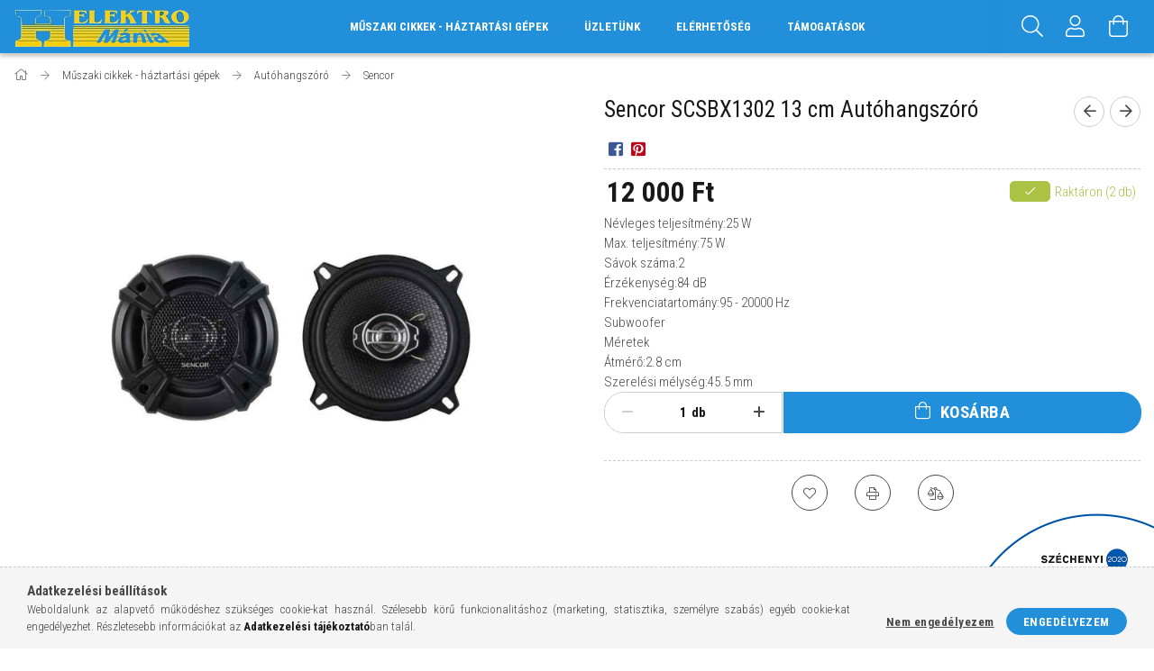

--- FILE ---
content_type: text/html; charset=UTF-8
request_url: https://h-elektromania.hu/Sencor-SCSBX1302-13cm-Autohangszoro
body_size: 31309
content:
<!DOCTYPE html>
<html lang="hu">
<head>
    <meta content="width=device-width, initial-scale=1.0" name="viewport" />
    <link rel="preload" href="https://h-elektromania.hu/!common_design/own/fonts/1700/customicons/custom-icons.woff2" as="font" type="font/woff2" crossorigin>
    <link rel="preload" href="https://h-elektromania.hu/!common_design/own/fonts/1700/customicons/custom-icons.woff" as="font" type="font/woff" crossorigin>
    <link rel="preload" href="https://h-elektromania.hu/!common_design/own/fonts/fontawesome-5.8.1/webfonts/fa-light-300.woff2" as="font" type="font/woff2" crossorigin>
    <link rel="preload" href="https://h-elektromania.hu/!common_design/own/fonts/fontawesome-5.8.1/webfonts/fa-light-300.woff" as="font" type="font/woff" crossorigin>
    <link href="https://fonts.googleapis.com/css?family=Roboto+Condensed:300,400,700&display=block&subset=latin-ext" rel="stylesheet">
    <meta charset="utf-8">
<meta name="description" content="Sencor SCSBX1302 13 cm Autóhangszóró, Névleges teljesítmény:25 WMax. teljesítmény:75 WSávok száma:2Érzékenység:84 dBFrekvenciatartomány:95 - 20000 HzSubwoofer	M">
<meta name="robots" content="index, follow">
<meta http-equiv="X-UA-Compatible" content="IE=Edge">
<meta property="og:site_name" content="H-Elektrománia Műszaki Áruház Makó" />
<meta property="og:title" content="Sencor SCSBX1302 13 cm Autóhangszóró - H-Elektrománia Műszak">
<meta property="og:description" content="Sencor SCSBX1302 13 cm Autóhangszóró, Névleges teljesítmény:25 WMax. teljesítmény:75 WSávok száma:2Érzékenység:84 dBFrekvenciatartomány:95 - 20000 HzSubwoofer	M">
<meta property="og:type" content="product">
<meta property="og:url" content="https://h-elektromania.hu/Sencor-SCSBX1302-13cm-Autohangszoro">
<meta property="og:image" content="https://h-elektromania.hu/img/52173/20706/20706.jpg">
<meta name="facebook-domain-verification" content="g3pqal1k746j7zs73onceacuu5jfrk">
<meta property="fb:admins" content="1696285760603609">
<meta name="mobile-web-app-capable" content="yes">
<meta name="apple-mobile-web-app-capable" content="yes">
<meta name="MobileOptimized" content="320">
<meta name="HandheldFriendly" content="true">

<title>Sencor SCSBX1302 13 cm Autóhangszóró - H-Elektrománia Műszak</title>


<script>
var service_type="shop";
var shop_url_main="https://h-elektromania.hu";
var actual_lang="hu";
var money_len="0";
var money_thousend=" ";
var money_dec=",";
var shop_id=52173;
var unas_design_url="https:"+"/"+"/"+"h-elektromania.hu"+"/"+"!common_design"+"/"+"custom"+"/"+"elektrouzlet.unas.hu"+"/";
var unas_design_code='0';
var unas_base_design_code='1700';
var unas_design_ver=3;
var unas_design_subver=1;
var unas_shop_url='https://h-elektromania.hu';
var responsive="yes";
var price_nullcut_disable=1;
var config_plus=new Array();
config_plus['product_tooltip']=1;
config_plus['cart_redirect']=1;
config_plus['money_type']='Ft';
config_plus['money_type_display']='Ft';
var lang_text=new Array();

var UNAS = UNAS || {};
UNAS.shop={"base_url":'https://h-elektromania.hu',"domain":'h-elektromania.hu',"username":'elektrouzlet.unas.hu',"id":52173,"lang":'hu',"currency_type":'Ft',"currency_code":'HUF',"currency_rate":'1',"currency_length":0,"base_currency_length":0,"canonical_url":'https://h-elektromania.hu/Sencor-SCSBX1302-13cm-Autohangszoro'};
UNAS.design={"code":'0',"page":'artdet'};
UNAS.api_auth="48786ca0450b80318b90413363cd5ab6";
UNAS.customer={"email":'',"id":0,"group_id":0,"without_registration":0};
UNAS.shop["category_id"]="217797";
UNAS.shop["sku"]="20706";
UNAS.shop["product_id"]="555617361";
UNAS.shop["only_private_customer_can_purchase"] = false;
 

UNAS.text = {
    "button_overlay_close": `Bezár`,
    "popup_window": `Felugró ablak`,
    "list": `lista`,
    "updating_in_progress": `frissítés folyamatban`,
    "updated": `frissítve`,
    "is_opened": `megnyitva`,
    "is_closed": `bezárva`,
    "deleted": `törölve`,
    "consent_granted": `hozzájárulás megadva`,
    "consent_rejected": `hozzájárulás elutasítva`,
    "field_is_incorrect": `mező hibás`,
    "error_title": `Hiba!`,
    "product_variants": `termék változatok`,
    "product_added_to_cart": `A termék a kosárba került`,
    "product_added_to_cart_with_qty_problem": `A termékből csak [qty_added_to_cart] [qty_unit] került kosárba`,
    "product_removed_from_cart": `A termék törölve a kosárból`,
    "reg_title_name": `Név`,
    "reg_title_company_name": `Cégnév`,
    "number_of_items_in_cart": `Kosárban lévő tételek száma`,
    "cart_is_empty": `A kosár üres`,
    "cart_updated": `A kosár frissült`
};


UNAS.text["delete_from_compare"]= `Törlés összehasonlításból`;
UNAS.text["comparison"]= `Összehasonlítás`;

UNAS.text["delete_from_favourites"]= `Törlés a kedvencek közül`;
UNAS.text["add_to_favourites"]= `Kedvencekhez`;






window.lazySizesConfig=window.lazySizesConfig || {};
window.lazySizesConfig.loadMode=1;
window.lazySizesConfig.loadHidden=false;

window.dataLayer = window.dataLayer || [];
function gtag(){dataLayer.push(arguments)};
gtag('js', new Date());
</script>

<script src="https://h-elektromania.hu/!common_packages/jquery/jquery-3.2.1.js?mod_time=1759314984"></script>
<script src="https://h-elektromania.hu/!common_packages/jquery/plugins/migrate/migrate.js?mod_time=1759314984"></script>
<script src="https://h-elektromania.hu/!common_packages/jquery/plugins/tippy/popper-2.4.4.min.js?mod_time=1759314984"></script>
<script src="https://h-elektromania.hu/!common_packages/jquery/plugins/tippy/tippy-bundle.umd.min.js?mod_time=1759314984"></script>
<script src="https://h-elektromania.hu/!common_packages/jquery/plugins/autocomplete/autocomplete.js?mod_time=1759314984"></script>
<script src="https://h-elektromania.hu/!common_packages/jquery/plugins/cookie/cookie.js?mod_time=1759314984"></script>
<script src="https://h-elektromania.hu/!common_packages/jquery/plugins/tools/tools-1.2.7.js?mod_time=1759314984"></script>
<script src="https://h-elektromania.hu/!common_packages/jquery/plugins/lazysizes/lazysizes.min.js?mod_time=1759314984"></script>
<script src="https://h-elektromania.hu/!common_packages/jquery/own/shop_common/exploded/common.js?mod_time=1764831093"></script>
<script src="https://h-elektromania.hu/!common_packages/jquery/own/shop_common/exploded/common_overlay.js?mod_time=1759314984"></script>
<script src="https://h-elektromania.hu/!common_packages/jquery/own/shop_common/exploded/common_shop_popup.js?mod_time=1759314984"></script>
<script src="https://h-elektromania.hu/!common_packages/jquery/own/shop_common/exploded/common_start_checkout.js?mod_time=1759314984"></script>
<script src="https://h-elektromania.hu/!common_packages/jquery/own/shop_common/exploded/design_1500.js?mod_time=1759314984"></script>
<script src="https://h-elektromania.hu/!common_packages/jquery/own/shop_common/exploded/function_change_address_on_order_methods.js?mod_time=1759314984"></script>
<script src="https://h-elektromania.hu/!common_packages/jquery/own/shop_common/exploded/function_check_password.js?mod_time=1759314984"></script>
<script src="https://h-elektromania.hu/!common_packages/jquery/own/shop_common/exploded/function_check_zip.js?mod_time=1767692285"></script>
<script src="https://h-elektromania.hu/!common_packages/jquery/own/shop_common/exploded/function_compare.js?mod_time=1759314984"></script>
<script src="https://h-elektromania.hu/!common_packages/jquery/own/shop_common/exploded/function_customer_addresses.js?mod_time=1759314984"></script>
<script src="https://h-elektromania.hu/!common_packages/jquery/own/shop_common/exploded/function_delivery_point_select.js?mod_time=1759314984"></script>
<script src="https://h-elektromania.hu/!common_packages/jquery/own/shop_common/exploded/function_favourites.js?mod_time=1759314984"></script>
<script src="https://h-elektromania.hu/!common_packages/jquery/own/shop_common/exploded/function_infinite_scroll.js?mod_time=1759314984"></script>
<script src="https://h-elektromania.hu/!common_packages/jquery/own/shop_common/exploded/function_language_and_currency_change.js?mod_time=1759314984"></script>
<script src="https://h-elektromania.hu/!common_packages/jquery/own/shop_common/exploded/function_param_filter.js?mod_time=1764233415"></script>
<script src="https://h-elektromania.hu/!common_packages/jquery/own/shop_common/exploded/function_postsale.js?mod_time=1759314984"></script>
<script src="https://h-elektromania.hu/!common_packages/jquery/own/shop_common/exploded/function_product_print.js?mod_time=1759314984"></script>
<script src="https://h-elektromania.hu/!common_packages/jquery/own/shop_common/exploded/function_product_subscription.js?mod_time=1759314984"></script>
<script src="https://h-elektromania.hu/!common_packages/jquery/own/shop_common/exploded/function_recommend.js?mod_time=1759314984"></script>
<script src="https://h-elektromania.hu/!common_packages/jquery/own/shop_common/exploded/function_saved_cards.js?mod_time=1759314984"></script>
<script src="https://h-elektromania.hu/!common_packages/jquery/own/shop_common/exploded/function_saved_filter_delete.js?mod_time=1759314984"></script>
<script src="https://h-elektromania.hu/!common_packages/jquery/own/shop_common/exploded/function_search_smart_placeholder.js?mod_time=1759314984"></script>
<script src="https://h-elektromania.hu/!common_packages/jquery/own/shop_common/exploded/function_vote.js?mod_time=1759314984"></script>
<script src="https://h-elektromania.hu/!common_packages/jquery/own/shop_common/exploded/page_cart.js?mod_time=1767791927"></script>
<script src="https://h-elektromania.hu/!common_packages/jquery/own/shop_common/exploded/page_customer_addresses.js?mod_time=1768291153"></script>
<script src="https://h-elektromania.hu/!common_packages/jquery/own/shop_common/exploded/page_order_checkout.js?mod_time=1759314984"></script>
<script src="https://h-elektromania.hu/!common_packages/jquery/own/shop_common/exploded/page_order_details.js?mod_time=1759314984"></script>
<script src="https://h-elektromania.hu/!common_packages/jquery/own/shop_common/exploded/page_order_methods.js?mod_time=1760086915"></script>
<script src="https://h-elektromania.hu/!common_packages/jquery/own/shop_common/exploded/page_order_return.js?mod_time=1759314984"></script>
<script src="https://h-elektromania.hu/!common_packages/jquery/own/shop_common/exploded/page_order_send.js?mod_time=1759314984"></script>
<script src="https://h-elektromania.hu/!common_packages/jquery/own/shop_common/exploded/page_order_subscriptions.js?mod_time=1759314984"></script>
<script src="https://h-elektromania.hu/!common_packages/jquery/own/shop_common/exploded/page_order_verification.js?mod_time=1759314984"></script>
<script src="https://h-elektromania.hu/!common_packages/jquery/own/shop_common/exploded/page_product_details.js?mod_time=1759314984"></script>
<script src="https://h-elektromania.hu/!common_packages/jquery/own/shop_common/exploded/page_product_list.js?mod_time=1759314984"></script>
<script src="https://h-elektromania.hu/!common_packages/jquery/own/shop_common/exploded/page_product_reviews.js?mod_time=1759314984"></script>
<script src="https://h-elektromania.hu/!common_packages/jquery/own/shop_common/exploded/page_reg.js?mod_time=1759314984"></script>
<script src="https://h-elektromania.hu/!common_packages/jquery/plugins/hoverintent/hoverintent.js?mod_time=1759314984"></script>
<script src="https://h-elektromania.hu/!common_packages/jquery/own/shop_tooltip/shop_tooltip.js?mod_time=1759314984"></script>
<script src="https://h-elektromania.hu/!common_packages/jquery/plugins/responsive_menu/responsive_menu-unas.js?mod_time=1759314984"></script>
<script src="https://h-elektromania.hu/!common_packages/jquery/plugins/slick/slick.min.js?mod_time=1759314984"></script>
<script src="https://h-elektromania.hu/!common_packages/jquery/plugins/photoswipe/photoswipe.min.js?mod_time=1759314984"></script>
<script src="https://h-elektromania.hu/!common_packages/jquery/plugins/photoswipe/photoswipe-ui-default.min.js?mod_time=1759314984"></script>
<script src="https://h-elektromania.hu/!common_design/custom/elektrouzlet.unas.hu/main.js?mod_time=1715595386"></script>

<link href="https://h-elektromania.hu/temp/shop_52173_a6bf48c7495c67fd0d5d4def0d93492b.css?mod_time=1769174304" rel="stylesheet" type="text/css">

<link href="https://h-elektromania.hu/Sencor-SCSBX1302-13cm-Autohangszoro" rel="canonical">
<link href="https://h-elektromania.hu/shop_ordered/52173/design_pic/favicon.ico" rel="shortcut icon">
<script>
        var google_consent=1;
    
        gtag('consent', 'default', {
           'ad_storage': 'denied',
           'ad_user_data': 'denied',
           'ad_personalization': 'denied',
           'analytics_storage': 'denied',
           'functionality_storage': 'denied',
           'personalization_storage': 'denied',
           'security_storage': 'granted'
        });

    
        gtag('consent', 'update', {
           'ad_storage': 'denied',
           'ad_user_data': 'denied',
           'ad_personalization': 'denied',
           'analytics_storage': 'denied',
           'functionality_storage': 'denied',
           'personalization_storage': 'denied',
           'security_storage': 'granted'
        });

        </script>
    
    
    
</head>

<body class='design_ver3 design_subver1' id="ud_shop_artdet">
    <div id="fb-root"></div>
    <script>
        window.fbAsyncInit = function() {
            FB.init({
                xfbml            : true,
                version          : 'v22.0'
            });
        };
    </script>
    <script async defer crossorigin="anonymous" src="https://connect.facebook.net/hu_HU/sdk.js"></script>
    <div id="image_to_cart" style="display:none; position:absolute; z-index:100000;"></div>
<div class="overlay_common overlay_warning" id="overlay_cart_add"></div>
<script>$(document).ready(function(){ overlay_init("cart_add",{"onBeforeLoad":false}); });</script>
<div id="overlay_login_outer"></div>	
	<script>
	$(document).ready(function(){
	    var login_redir_init="";

		$("#overlay_login_outer").overlay({
			onBeforeLoad: function() {
                var login_redir_temp=login_redir_init;
                if (login_redir_act!="") {
                    login_redir_temp=login_redir_act;
                    login_redir_act="";
                }

									$.ajax({
						type: "GET",
						async: true,
						url: "https://h-elektromania.hu/shop_ajax/ajax_popup_login.php",
						data: {
							shop_id:"52173",
							lang_master:"hu",
                            login_redir:login_redir_temp,
							explicit:"ok",
							get_ajax:"1"
						},
						success: function(data){
							$("#overlay_login_outer").html(data);
							if (unas_design_ver >= 5) $("#overlay_login_outer").modal('show');
							$('#overlay_login1 input[name=shop_pass_login]').keypress(function(e) {
								var code = e.keyCode ? e.keyCode : e.which;
								if(code.toString() == 13) {		
									document.form_login_overlay.submit();		
								}	
							});	
						}
					});
								},
			top: 50,
			mask: {
	color: "#000000",
	loadSpeed: 200,
	maskId: "exposeMaskOverlay",
	opacity: 0.7
},
			closeOnClick: (config_plus['overlay_close_on_click_forced'] === 1),
			onClose: function(event, overlayIndex) {
				$("#login_redir").val("");
			},
			load: false
		});
		
			});
	function overlay_login() {
		$(document).ready(function(){
			$("#overlay_login_outer").overlay().load();
		});
	}
	function overlay_login_remind() {
        if (unas_design_ver >= 5) {
            $("#overlay_remind").overlay().load();
        } else {
            $(document).ready(function () {
                $("#overlay_login_outer").overlay().close();
                setTimeout('$("#overlay_remind").overlay().load();', 250);
            });
        }
	}

    var login_redir_act="";
    function overlay_login_redir(redir) {
        login_redir_act=redir;
        $("#overlay_login_outer").overlay().load();
    }
	</script>  
	<div class="overlay_common overlay_info" id="overlay_remind"></div>
<script>$(document).ready(function(){ overlay_init("remind",[]); });</script>

	<script>
    	function overlay_login_error_remind() {
		$(document).ready(function(){
			load_login=0;
			$("#overlay_error").overlay().close();
			setTimeout('$("#overlay_remind").overlay().load();', 250);	
		});
	}
	</script>  
	<div class="overlay_common overlay_info" id="overlay_newsletter"></div>
<script>$(document).ready(function(){ overlay_init("newsletter",[]); });</script>

<script>
function overlay_newsletter() {
    $(document).ready(function(){
        $("#overlay_newsletter").overlay().load();
    });
}
</script>
<div class="overlay_common overlay_error" id="overlay_script"></div>
<script>$(document).ready(function(){ overlay_init("script",[]); });</script>
    <script>
    $(document).ready(function() {
        $.ajax({
            type: "GET",
            url: "https://h-elektromania.hu/shop_ajax/ajax_stat.php",
            data: {master_shop_id:"52173",get_ajax:"1"}
        });
    });
    </script>
    

<div id="container" class="page_shop_artdet_20706 page-nobox"> 
	

    <header class="header js-header">
        <div class="header-container container usn">
            <div class="header-inner d-flex no-gutters align-items-center justify-content-between">
                



<div class="js-element header_logo_img-container line-height-1 col-auto pr-3 flex-shrink-1 header-logo" data-element-name="header_logo">
    
        
        <a href="https://h-elektromania.hu/">
        <picture>
            
            <source media="(max-width: 479.8px)" srcset="https://h-elektromania.hu/!common_design/custom/elektrouzlet.unas.hu/element/layout_hu_header_logo-200x50_1_default.png?time=1607192380">
            
            
            <source media="(max-width: 767.8px)" srcset="https://h-elektromania.hu/!common_design/custom/elektrouzlet.unas.hu/element/layout_hu_header_logo-200x50_1_default.png?time=1607192380">
            
            
            <source media="(max-width: 1023.8px)" srcset="https://h-elektromania.hu/!common_design/custom/elektrouzlet.unas.hu/element/layout_hu_header_logo-200x50_1_default.png?time=1607192380">
            
            <img fetchpriority="high" width="200" height="50"
                 class="header_logo" src="https://h-elektromania.hu/!common_design/custom/elektrouzlet.unas.hu/element/layout_hu_header_logo-200x50_1_default.png?time=1607192380"
                 
                 
                 alt="H-Elektrománia Műszaki Áruház Makó"
            >
        </picture></a>
        
        
    
</div>

                <div class="col header-menus px-4 align-self-stretch d-none d-xl-block">
                    <div class="main-menu h-100 text-center">
                        <ul class="main-menu__list d-xl-inline-flex align-items-center h-100">
                            




    <li class='cat-box__item cat-box__item-level-0 has-item js-cat-menu-214411  cat-dropdown--wide'>
        <a class='cat-box__name' href='https://h-elektromania.hu/sct/214411/Muszaki-cikkek-haztartasi-gepek'
            >
           <div class="cat-box__name-text line-clamp--3-12">Műszaki cikkek - háztartási gépek</div>
        </a>
    

        <div class="cat-box__level-0 drop-shadow-b no-gutters has-banner">
            
                <div class="col row cat-box__inner-levels">
                    
<div class="cat-box__level-1 mb-4">
    <a class="cat-box__level-1-name d-block line-height-12 js-cat-menu-671253" href="https://h-elektromania.hu/ablaktisztito">
        Ablaktisztító

        
        <span class="cat-box__product-num font-xs text-muted font-weight-400 d-inline-block">(1 db)</span>
        
    </a>
    
        



<div class="cat-box__level-2 pt-2">

    
        <a class="cat-box__level-2-name line-height-12 d-block js-cat-menu-817206" href="https://h-elektromania.hu/spl/817206/Sencor">Sencor</a>
    

    

</div>

    
</div>

<div class="cat-box__level-1 mb-4">
    <a class="cat-box__level-1-name d-block line-height-12 js-cat-menu-828319" href="https://h-elektromania.hu/agymelegito">
        Ágymelegítő

        
        <span class="cat-box__product-num font-xs text-muted font-weight-400 d-inline-block">(2 db)</span>
        
    </a>
    
        



<div class="cat-box__level-2 pt-2">

    
        <a class="cat-box__level-2-name line-height-12 d-block js-cat-menu-785456" href="https://h-elektromania.hu/spl/785456/Sencor">Sencor</a>
    
        <a class="cat-box__level-2-name line-height-12 d-block js-cat-menu-225321" href="https://h-elektromania.hu/spl/225321/Too">Too</a>
    

    

</div>

    
</div>

<div class="cat-box__level-1 mb-4">
    <a class="cat-box__level-1-name d-block line-height-12 js-cat-menu-437927" href="https://h-elektromania.hu/AirFryer-Forrolevegos-suto">
        AirFryer - Forrólevegős sütő

        
        <span class="cat-box__product-num font-xs text-muted font-weight-400 d-inline-block">(7 db)</span>
        
    </a>
    
        



<div class="cat-box__level-2 pt-2">

    
        <a class="cat-box__level-2-name line-height-12 d-block js-cat-menu-164500" href="https://h-elektromania.hu/spl/164500/Hausmeister">Hausmeister</a>
    
        <a class="cat-box__level-2-name line-height-12 d-block js-cat-menu-900424" href="https://h-elektromania.hu/spl/900424/Hisense">Hisense</a>
    
        <a class="cat-box__level-2-name line-height-12 d-block js-cat-menu-104086" href="https://h-elektromania.hu/spl/104086/Philco">Philco</a>
    
        <a class="cat-box__level-2-name line-height-12 d-block js-cat-menu-201496" href="https://h-elektromania.hu/spl/201496/Sencor">Sencor</a>
    
        <a class="cat-box__level-2-name line-height-12 d-block js-cat-menu-941597" href="https://h-elektromania.hu/spl/941597/Tefal">Tefal</a>
    

    

</div>

    
</div>

<div class="cat-box__level-1 mb-4">
    <a class="cat-box__level-1-name d-block line-height-12 js-cat-menu-849444" href="https://h-elektromania.hu/aktivitasmero">
        Aktivitásmérő

        
        <span class="cat-box__product-num font-xs text-muted font-weight-400 d-inline-block">(1 db)</span>
        
    </a>
    
        



<div class="cat-box__level-2 pt-2">

    
        <a class="cat-box__level-2-name line-height-12 d-block js-cat-menu-413384" href="https://h-elektromania.hu/spl/413384/Xiaomi">Xiaomi</a>
    

    

</div>

    
</div>

<div class="cat-box__level-1 mb-4">
    <a class="cat-box__level-1-name d-block line-height-12 js-cat-menu-501027" href="https://h-elektromania.hu/Alkoholszonda">
        Alkoholszonda

        
        <span class="cat-box__product-num font-xs text-muted font-weight-400 d-inline-block">(1 db)</span>
        
    </a>
    
        



<div class="cat-box__level-2 pt-2">

    
        <a class="cat-box__level-2-name line-height-12 d-block js-cat-menu-870816" href="https://h-elektromania.hu/spl/870816/Sencor">Sencor</a>
    

    

</div>

    
</div>

<div class="cat-box__level-1 mb-4">
    <a class="cat-box__level-1-name d-block line-height-12 js-cat-menu-967239" href="https://h-elektromania.hu/allo-porszivo">
        Álló porszívó

        
        <span class="cat-box__product-num font-xs text-muted font-weight-400 d-inline-block">(14 db)</span>
        
    </a>
    
        



<div class="cat-box__level-2 pt-2">

    
        <a class="cat-box__level-2-name line-height-12 d-block js-cat-menu-361318" href="https://h-elektromania.hu/spl/361318/Dyson">Dyson</a>
    
        <a class="cat-box__level-2-name line-height-12 d-block js-cat-menu-727833" href="https://h-elektromania.hu/spl/727833/Gorenje">Gorenje</a>
    
        <a class="cat-box__level-2-name line-height-12 d-block js-cat-menu-378250" href="https://h-elektromania.hu/spl/378250/Hausmeister">Hausmeister</a>
    
        <a class="cat-box__level-2-name line-height-12 d-block js-cat-menu-931706" href="https://h-elektromania.hu/Hisense">Hisense</a>
    
        <a class="cat-box__level-2-name line-height-12 d-block js-cat-menu-597048" href="https://h-elektromania.hu/spl/597048/Hyundai">Hyundai</a>
    

    
        <a class="cat-box__more-btn text-muted btn--text d-block icon--a-chevron-right icon--sm" href="https://h-elektromania.hu/allo-porszivo">Több</a>
    

</div>

    
</div>

<div class="cat-box__level-1 mb-4">
    <a class="cat-box__level-1-name d-block line-height-12 js-cat-menu-454581" href="https://h-elektromania.hu/Antenna">
        Antenna

        
        <span class="cat-box__product-num font-xs text-muted font-weight-400 d-inline-block">(2 db)</span>
        
    </a>
    
        



<div class="cat-box__level-2 pt-2">

    
        <a class="cat-box__level-2-name line-height-12 d-block js-cat-menu-426671" href="https://h-elektromania.hu/spl/426671/Emos">Emos</a>
    
        <a class="cat-box__level-2-name line-height-12 d-block js-cat-menu-697463" href="https://h-elektromania.hu/spl/697463/Esperanza">Esperanza</a>
    

    

</div>

    
</div>

<div class="cat-box__level-1 mb-4">
    <a class="cat-box__level-1-name d-block line-height-12 js-cat-menu-161892" href="https://h-elektromania.hu/aprito">
        Aprító

        
        <span class="cat-box__product-num font-xs text-muted font-weight-400 d-inline-block">(6 db)</span>
        
    </a>
    
        



<div class="cat-box__level-2 pt-2">

    
        <a class="cat-box__level-2-name line-height-12 d-block js-cat-menu-842774" href="https://h-elektromania.hu/spl/842774/Braun">Braun</a>
    
        <a class="cat-box__level-2-name line-height-12 d-block js-cat-menu-814760" href="https://h-elektromania.hu/spl/814760/Lamart">Lamart</a>
    
        <a class="cat-box__level-2-name line-height-12 d-block js-cat-menu-148482" href="https://h-elektromania.hu/spl/148482/Sencor">Sencor</a>
    
        <a class="cat-box__level-2-name line-height-12 d-block js-cat-menu-737955" href="https://h-elektromania.hu/spl/737955/Tefal">Tefal</a>
    
        <a class="cat-box__level-2-name line-height-12 d-block js-cat-menu-638676" href="https://h-elektromania.hu/spl/638676/Too">Too</a>
    

    

</div>

    
</div>

<div class="cat-box__level-1 mb-4">
    <a class="cat-box__level-1-name d-block line-height-12 js-cat-menu-936930" href="https://h-elektromania.hu/Arcszauna">
        Arcszauna

        
        <span class="cat-box__product-num font-xs text-muted font-weight-400 d-inline-block">(1 db)</span>
        
    </a>
    
        



<div class="cat-box__level-2 pt-2">

    
        <a class="cat-box__level-2-name line-height-12 d-block js-cat-menu-964197" href="https://h-elektromania.hu/spl/964197/Clatronic">Clatronic</a>
    

    

</div>

    
</div>

<div class="cat-box__level-1 mb-4">
    <a class="cat-box__level-1-name d-block line-height-12 js-cat-menu-609154" href="https://h-elektromania.hu/aszalogep">
        Aszalógép

        
        <span class="cat-box__product-num font-xs text-muted font-weight-400 d-inline-block">(2 db)</span>
        
    </a>
    
        



<div class="cat-box__level-2 pt-2">

    
        <a class="cat-box__level-2-name line-height-12 d-block js-cat-menu-141892" href="https://h-elektromania.hu/spl/141892/Gorenje">Gorenje</a>
    
        <a class="cat-box__level-2-name line-height-12 d-block js-cat-menu-321082" href="https://h-elektromania.hu/Home">Home</a>
    

    

</div>

    
</div>

<div class="cat-box__level-1 mb-4">
    <a class="cat-box__level-1-name d-block line-height-12 js-cat-menu-340173" href="https://h-elektromania.hu/auto-hifi">
        Autó Hifi

        
        <span class="cat-box__product-num font-xs text-muted font-weight-400 d-inline-block">(7 db)</span>
        
    </a>
    
        



<div class="cat-box__level-2 pt-2">

    
        <a class="cat-box__level-2-name line-height-12 d-block js-cat-menu-719285" href="https://h-elektromania.hu/spl/719285/Pioneer">Pioneer</a>
    
        <a class="cat-box__level-2-name line-height-12 d-block js-cat-menu-372881" href="https://h-elektromania.hu/spl/372881/Sencor">Sencor</a>
    
        <a class="cat-box__level-2-name line-height-12 d-block js-cat-menu-771646" href="https://h-elektromania.hu/spl/771646/Somogyi">Somogyi</a>
    

    

</div>

    
</div>

<div class="cat-box__level-1 mb-4">
    <a class="cat-box__level-1-name d-block line-height-12 js-cat-menu-377320" href="https://h-elektromania.hu/autohangszoro">
        Autóhangszóró

        
        <span class="cat-box__product-num font-xs text-muted font-weight-400 d-inline-block">(6 db)</span>
        
    </a>
    
        



<div class="cat-box__level-2 pt-2">

    
        <a class="cat-box__level-2-name line-height-12 d-block js-cat-menu-397231" href="https://h-elektromania.hu/spl/397231/JVC">JVC</a>
    
        <a class="cat-box__level-2-name line-height-12 d-block js-cat-menu-399843" href="https://h-elektromania.hu/spl/399843/Pioneer">Pioneer</a>
    
        <a class="cat-box__level-2-name line-height-12 d-block js-cat-menu-217797" href="https://h-elektromania.hu/spl/217797/Sencor">Sencor</a>
    
        <a class="cat-box__level-2-name line-height-12 d-block js-cat-menu-825206" href="https://h-elektromania.hu/spl/825206/Somogyi">Somogyi</a>
    

    

</div>

    
</div>

<div class="cat-box__level-1 mb-4">
    <a class="cat-box__level-1-name d-block line-height-12 js-cat-menu-495864" href="https://h-elektromania.hu/beepitheto-fozolap">
        Beépíthető főzőlap

        
        <span class="cat-box__product-num font-xs text-muted font-weight-400 d-inline-block">(21 db)</span>
        
    </a>
    
        



<div class="cat-box__level-2 pt-2">

    
        <a class="cat-box__level-2-name line-height-12 d-block js-cat-menu-614260" href="https://h-elektromania.hu/spl/614260/Amica">Amica</a>
    
        <a class="cat-box__level-2-name line-height-12 d-block js-cat-menu-519894" href="https://h-elektromania.hu/spl/519894/Beko">Beko</a>
    
        <a class="cat-box__level-2-name line-height-12 d-block js-cat-menu-104540" href="https://h-elektromania.hu/spl/104540/Bosch">Bosch</a>
    
        <a class="cat-box__level-2-name line-height-12 d-block js-cat-menu-554865" href="https://h-elektromania.hu/spl/554865/Candy">Candy</a>
    
        <a class="cat-box__level-2-name line-height-12 d-block js-cat-menu-446471" href="https://h-elektromania.hu/spl/446471/Cata">Cata</a>
    

    
        <a class="cat-box__more-btn text-muted btn--text d-block icon--a-chevron-right icon--sm" href="https://h-elektromania.hu/beepitheto-fozolap">Több</a>
    

</div>

    
</div>

<div class="cat-box__level-1 mb-4">
    <a class="cat-box__level-1-name d-block line-height-12 js-cat-menu-204619" href="https://h-elektromania.hu/beepitheto-mikrohullamu-suto">
        Beépíthető mikrohullámú sütő

        
        <span class="cat-box__product-num font-xs text-muted font-weight-400 d-inline-block">(2 db)</span>
        
    </a>
    
        



<div class="cat-box__level-2 pt-2">

    
        <a class="cat-box__level-2-name line-height-12 d-block js-cat-menu-170934" href="https://h-elektromania.hu/spl/170934/Gorenje">Gorenje</a>
    
        <a class="cat-box__level-2-name line-height-12 d-block js-cat-menu-203343" href="https://h-elektromania.hu/spl/203343/Midea">Midea</a>
    

    

</div>

    
</div>

<div class="cat-box__level-1 mb-4">
    <a class="cat-box__level-1-name d-block line-height-12 js-cat-menu-572809" href="https://h-elektromania.hu/beepitheto-mosogatogep">
        Beépíthető mosogatógép

        
        <span class="cat-box__product-num font-xs text-muted font-weight-400 d-inline-block">(4 db)</span>
        
    </a>
    
        



<div class="cat-box__level-2 pt-2">

    
        <a class="cat-box__level-2-name line-height-12 d-block js-cat-menu-501173" href="https://h-elektromania.hu/spl/501173/Bosch">Bosch</a>
    
        <a class="cat-box__level-2-name line-height-12 d-block js-cat-menu-303932" href="https://h-elektromania.hu/spl/303932/Gorenje">Gorenje</a>
    
        <a class="cat-box__level-2-name line-height-12 d-block js-cat-menu-943473" href="https://h-elektromania.hu/spl/943473/Midea">Midea</a>
    

    

</div>

    
</div>

<div class="cat-box__level-1 mb-4">
    <a class="cat-box__level-1-name d-block line-height-12 js-cat-menu-418202" href="https://h-elektromania.hu/beepitheto-suto">
        Beépíthető sütő

        
        <span class="cat-box__product-num font-xs text-muted font-weight-400 d-inline-block">(9 db)</span>
        
    </a>
    
        



<div class="cat-box__level-2 pt-2">

    
        <a class="cat-box__level-2-name line-height-12 d-block js-cat-menu-248392" href="https://h-elektromania.hu/spl/248392/Beko">Beko</a>
    
        <a class="cat-box__level-2-name line-height-12 d-block js-cat-menu-719302" href="https://h-elektromania.hu/spl/719302/Bosch">Bosch</a>
    
        <a class="cat-box__level-2-name line-height-12 d-block js-cat-menu-459823" href="https://h-elektromania.hu/spl/459823/Electrolux">Electrolux</a>
    
        <a class="cat-box__level-2-name line-height-12 d-block js-cat-menu-137524" href="https://h-elektromania.hu/spl/137524/Gorenje">Gorenje</a>
    
        <a class="cat-box__level-2-name line-height-12 d-block js-cat-menu-538818" href="https://h-elektromania.hu/spl/538818/Midea">Midea</a>
    

    

</div>

    
</div>

<div class="cat-box__level-1 mb-4">
    <a class="cat-box__level-1-name d-block line-height-12 js-cat-menu-560186" href="https://h-elektromania.hu/Beepitheto-tuzhely-szett">
        Beépíthető tűzhely szett

        
        <span class="cat-box__product-num font-xs text-muted font-weight-400 d-inline-block">(1 db)</span>
        
    </a>
    
        



<div class="cat-box__level-2 pt-2">

    
        <a class="cat-box__level-2-name line-height-12 d-block js-cat-menu-672514" href="https://h-elektromania.hu/spl/672514/Beko">Beko</a>
    

    

</div>

    
</div>

<div class="cat-box__level-1 mb-4">
    <a class="cat-box__level-1-name d-block line-height-12 js-cat-menu-650831" href="https://h-elektromania.hu/Befozo-automata">
        Befőző automata

        
        <span class="cat-box__product-num font-xs text-muted font-weight-400 d-inline-block">(1 db)</span>
        
    </a>
    
        



<div class="cat-box__level-2 pt-2">

    
        <a class="cat-box__level-2-name line-height-12 d-block js-cat-menu-818870" href="https://h-elektromania.hu/spl/818870/Somogyi">Somogyi</a>
    

    

</div>

    
</div>

<div class="cat-box__level-1 mb-4">
    <a class="cat-box__level-1-name d-block line-height-12 js-cat-menu-132239" href="https://h-elektromania.hu/belteri-egyseg-tv">
        Beltéri

        
        <span class="cat-box__product-num font-xs text-muted font-weight-400 d-inline-block">(3 db)</span>
        
    </a>
    
        



<div class="cat-box__level-2 pt-2">

    
        <a class="cat-box__level-2-name line-height-12 d-block js-cat-menu-952470" href="https://h-elektromania.hu/Amiko">Amiko</a>
    
        <a class="cat-box__level-2-name line-height-12 d-block js-cat-menu-721929" href="https://h-elektromania.hu/spl/721929/Emos">Emos</a>
    
        <a class="cat-box__level-2-name line-height-12 d-block js-cat-menu-825001" href="https://h-elektromania.hu/spl/825001/Orion">Orion</a>
    

    

</div>

    
</div>

<div class="cat-box__level-1 mb-4">
    <a class="cat-box__level-1-name d-block line-height-12 js-cat-menu-552081" href="https://h-elektromania.hu/billentyuzet">
        Billentyűzet

        
        <span class="cat-box__product-num font-xs text-muted font-weight-400 d-inline-block">(7 db)</span>
        
    </a>
    
        



<div class="cat-box__level-2 pt-2">

    
        <a class="cat-box__level-2-name line-height-12 d-block js-cat-menu-479336" href="https://h-elektromania.hu/Forev">Forev</a>
    
        <a class="cat-box__level-2-name line-height-12 d-block js-cat-menu-975649" href="https://h-elektromania.hu/spl/975649/Genius">Genius</a>
    
        <a class="cat-box__level-2-name line-height-12 d-block js-cat-menu-494344" href="https://h-elektromania.hu/Logitech">Logitech</a>
    
        <a class="cat-box__level-2-name line-height-12 d-block js-cat-menu-936708" href="https://h-elektromania.hu/Rapoo">Rapoo</a>
    
        <a class="cat-box__level-2-name line-height-12 d-block js-cat-menu-638344" href="https://h-elektromania.hu/spl/638344/Thomson">Thomson</a>
    

    

</div>

    
</div>

<div class="cat-box__level-1 mb-4">
    <a class="cat-box__level-1-name d-block line-height-12 js-cat-menu-642177" href="https://h-elektromania.hu/bluetooth-hangszoro-hangfal">
        Bluetooth hangszóró, hangfal

        
        <span class="cat-box__product-num font-xs text-muted font-weight-400 d-inline-block">(20 db)</span>
        
    </a>
    
        



<div class="cat-box__level-2 pt-2">

    
        <a class="cat-box__level-2-name line-height-12 d-block js-cat-menu-579884" href="https://h-elektromania.hu/spl/579884/Energy-System">Energy System</a>
    
        <a class="cat-box__level-2-name line-height-12 d-block js-cat-menu-980256" href="https://h-elektromania.hu/spl/980256/JBL">JBL</a>
    
        <a class="cat-box__level-2-name line-height-12 d-block js-cat-menu-196254" href="https://h-elektromania.hu/JVC">JVC</a>
    
        <a class="cat-box__level-2-name line-height-12 d-block js-cat-menu-293057" href="https://h-elektromania.hu/spl/293057/LG">LG</a>
    
        <a class="cat-box__level-2-name line-height-12 d-block js-cat-menu-341144" href="https://h-elektromania.hu/Media-Tech">Media-Tech</a>
    

    
        <a class="cat-box__more-btn text-muted btn--text d-block icon--a-chevron-right icon--sm" href="https://h-elektromania.hu/bluetooth-hangszoro-hangfal">Több</a>
    

</div>

    
</div>

<div class="cat-box__level-1 mb-4">
    <a class="cat-box__level-1-name d-block line-height-12 js-cat-menu-230673" href="https://h-elektromania.hu/borhuto">
        Borhűtő

        
        <span class="cat-box__product-num font-xs text-muted font-weight-400 d-inline-block">(1 db)</span>
        
    </a>
    
        



<div class="cat-box__level-2 pt-2">

    
        <a class="cat-box__level-2-name line-height-12 d-block js-cat-menu-104983" href="https://h-elektromania.hu/spl/104983/Haier">Haier</a>
    

    

</div>

    
</div>

<div class="cat-box__level-1 mb-4">
    <a class="cat-box__level-1-name d-block line-height-12 js-cat-menu-656263" href="https://h-elektromania.hu/borotva">
        Borotva

        
        <span class="cat-box__product-num font-xs text-muted font-weight-400 d-inline-block">(19 db)</span>
        
    </a>
    
        



<div class="cat-box__level-2 pt-2">

    
        <a class="cat-box__level-2-name line-height-12 d-block js-cat-menu-877872" href="https://h-elektromania.hu/spl/877872/Philips">Philips</a>
    
        <a class="cat-box__level-2-name line-height-12 d-block js-cat-menu-275656" href="https://h-elektromania.hu/spl/275656/ProfiCare">ProfiCare</a>
    
        <a class="cat-box__level-2-name line-height-12 d-block js-cat-menu-151574" href="https://h-elektromania.hu/spl/151574/Remington">Remington</a>
    
        <a class="cat-box__level-2-name line-height-12 d-block js-cat-menu-901159" href="https://h-elektromania.hu/spl/901159/Sencor">Sencor</a>
    
        <a class="cat-box__level-2-name line-height-12 d-block js-cat-menu-902856" href="https://h-elektromania.hu/spl/902856/Xiaomi">Xiaomi</a>
    

    

</div>

    
</div>

<div class="cat-box__level-1 mb-4">
    <a class="cat-box__level-1-name d-block line-height-12 js-cat-menu-857173" href="https://h-elektromania.hu/sct/857173/Botmixer">
        Botmixer

        
        <span class="cat-box__product-num font-xs text-muted font-weight-400 d-inline-block">(16 db)</span>
        
    </a>
    
        



<div class="cat-box__level-2 pt-2">

    
        <a class="cat-box__level-2-name line-height-12 d-block js-cat-menu-533659" href="https://h-elektromania.hu/spl/533659/Aspico">Aspico</a>
    
        <a class="cat-box__level-2-name line-height-12 d-block js-cat-menu-487123" href="https://h-elektromania.hu/spl/487123/Black-and-Decker">Black and Decker</a>
    
        <a class="cat-box__level-2-name line-height-12 d-block js-cat-menu-461090" href="https://h-elektromania.hu/spl/461090/Bosch">Bosch</a>
    
        <a class="cat-box__level-2-name line-height-12 d-block js-cat-menu-123812" href="https://h-elektromania.hu/spl/123812/Electrolux">Electrolux</a>
    
        <a class="cat-box__level-2-name line-height-12 d-block js-cat-menu-996112" href="https://h-elektromania.hu/spl/996112/Eta">Eta</a>
    

    
        <a class="cat-box__more-btn text-muted btn--text d-block icon--a-chevron-right icon--sm" href="https://h-elektromania.hu/sct/857173/Botmixer">Több</a>
    

</div>

    
</div>

<div class="cat-box__level-1 mb-4">
    <a class="cat-box__level-1-name d-block line-height-12 js-cat-menu-995835" href="https://h-elektromania.hu/cd-radio-magno">
        CD, rádiós magnó

        
        <span class="cat-box__product-num font-xs text-muted font-weight-400 d-inline-block">(3 db)</span>
        
    </a>
    
        



<div class="cat-box__level-2 pt-2">

    
        <a class="cat-box__level-2-name line-height-12 d-block js-cat-menu-600244" href="https://h-elektromania.hu/spl/600244/JVC">JVC</a>
    
        <a class="cat-box__level-2-name line-height-12 d-block js-cat-menu-752448" href="https://h-elektromania.hu/spl/752448/ORION">ORION</a>
    

    

</div>

    
</div>

<div class="cat-box__level-1 mb-4">
    <a class="cat-box__level-1-name d-block line-height-12 js-cat-menu-875625" href="https://h-elektromania.hu/sct/875625/Centrifuga">
        Centrifuga

        
        <span class="cat-box__product-num font-xs text-muted font-weight-400 d-inline-block">(3 db)</span>
        
    </a>
    
        



<div class="cat-box__level-2 pt-2">

    
        <a class="cat-box__level-2-name line-height-12 d-block js-cat-menu-411089" href="https://h-elektromania.hu/spl/411089/Hajdu">Hajdu</a>
    
        <a class="cat-box__level-2-name line-height-12 d-block js-cat-menu-542339" href="https://h-elektromania.hu/Thomas">Thomas</a>
    

    

</div>

    
</div>

<div class="cat-box__level-1 mb-4">
    <a class="cat-box__level-1-name d-block line-height-12 js-cat-menu-154405" href="https://h-elektromania.hu/sct/154405/Citruspres">
        Citrusprés

        
        <span class="cat-box__product-num font-xs text-muted font-weight-400 d-inline-block">(3 db)</span>
        
    </a>
    
        



<div class="cat-box__level-2 pt-2">

    
        <a class="cat-box__level-2-name line-height-12 d-block js-cat-menu-770209" href="https://h-elektromania.hu/spl/770209/Gorenje">Gorenje</a>
    
        <a class="cat-box__level-2-name line-height-12 d-block js-cat-menu-217399" href="https://h-elektromania.hu/spl/217399/Sencor">Sencor</a>
    
        <a class="cat-box__level-2-name line-height-12 d-block js-cat-menu-279435" href="https://h-elektromania.hu/spl/279435/Tesla">Tesla</a>
    

    

</div>

    
</div>

<div class="cat-box__level-1 mb-4">
    <a class="cat-box__level-1-name d-block line-height-12 js-cat-menu-768970" href="https://h-elektromania.hu/Csengo">
        Csengő

        
        <span class="cat-box__product-num font-xs text-muted font-weight-400 d-inline-block">(3 db)</span>
        
    </a>
    
        



<div class="cat-box__level-2 pt-2">

    
        <a class="cat-box__level-2-name line-height-12 d-block js-cat-menu-889955" href="https://h-elektromania.hu/spl/889955/Delight">Delight</a>
    
        <a class="cat-box__level-2-name line-height-12 d-block js-cat-menu-175880" href="https://h-elektromania.hu/spl/175880/Emos">Emos</a>
    
        <a class="cat-box__level-2-name line-height-12 d-block js-cat-menu-609149" href="https://h-elektromania.hu/Somogyi/Home">Somogyi/Home</a>
    

    

</div>

    
</div>

<div class="cat-box__level-1 mb-4">
    <a class="cat-box__level-1-name d-block line-height-12 js-cat-menu-297570" href="https://h-elektromania.hu/sct/297570/DVD-lejatszo">
        DVD lejátszó

        
        <span class="cat-box__product-num font-xs text-muted font-weight-400 d-inline-block">(1 db)</span>
        
    </a>
    
        



<div class="cat-box__level-2 pt-2">

    
        <a class="cat-box__level-2-name line-height-12 d-block js-cat-menu-475910" href="https://h-elektromania.hu/spl/475910/Hyundai">Hyundai</a>
    

    

</div>

    
</div>

<div class="cat-box__level-1 mb-4">
    <a class="cat-box__level-1-name d-block line-height-12 js-cat-menu-215977" href="https://h-elektromania.hu/sct/215977/Ebresztoora">
        Ébresztőóra

        
        <span class="cat-box__product-num font-xs text-muted font-weight-400 d-inline-block">(18 db)</span>
        
    </a>
    
        



<div class="cat-box__level-2 pt-2">

    
        <a class="cat-box__level-2-name line-height-12 d-block js-cat-menu-783941" href="https://h-elektromania.hu/spl/783941/Camry">Camry</a>
    
        <a class="cat-box__level-2-name line-height-12 d-block js-cat-menu-360438" href="https://h-elektromania.hu/spl/360438/Hyundai">Hyundai</a>
    
        <a class="cat-box__level-2-name line-height-12 d-block js-cat-menu-575851" href="https://h-elektromania.hu/spl/575851/JVC">JVC</a>
    
        <a class="cat-box__level-2-name line-height-12 d-block js-cat-menu-709992" href="https://h-elektromania.hu/spl/709992/Sencor">Sencor</a>
    
        <a class="cat-box__level-2-name line-height-12 d-block js-cat-menu-825032" href="https://h-elektromania.hu/spl/825032/Somogyi">Somogyi</a>
    

    
        <a class="cat-box__more-btn text-muted btn--text d-block icon--a-chevron-right icon--sm" href="https://h-elektromania.hu/sct/215977/Ebresztoora">Több</a>
    

</div>

    
</div>

<div class="cat-box__level-1 mb-4">
    <a class="cat-box__level-1-name d-block line-height-12 js-cat-menu-512011" href="https://h-elektromania.hu/sct/512011/Eger">
        Egér

        
        <span class="cat-box__product-num font-xs text-muted font-weight-400 d-inline-block">(7 db)</span>
        
    </a>
    
        



<div class="cat-box__level-2 pt-2">

    
        <a class="cat-box__level-2-name line-height-12 d-block js-cat-menu-631869" href="https://h-elektromania.hu/spl/631869/Genius">Genius</a>
    
        <a class="cat-box__level-2-name line-height-12 d-block js-cat-menu-208247" href="https://h-elektromania.hu/spl/208247/Yenkee">Yenkee</a>
    

    

</div>

    
</div>

<div class="cat-box__level-1 mb-4">
    <a class="cat-box__level-1-name d-block line-height-12 js-cat-menu-190722" href="https://h-elektromania.hu/sct/190722/Egerpad">
        Egérpad

        
        <span class="cat-box__product-num font-xs text-muted font-weight-400 d-inline-block">(2 db)</span>
        
    </a>
    
        



<div class="cat-box__level-2 pt-2">

    
        <a class="cat-box__level-2-name line-height-12 d-block js-cat-menu-600678" href="https://h-elektromania.hu/spl/600678/Hama">Hama</a>
    

    

</div>

    
</div>

<div class="cat-box__level-1 mb-4">
    <a class="cat-box__level-1-name d-block line-height-12 js-cat-menu-522379" href="https://h-elektromania.hu/sct/522379/Elektromos-fogkefe">
        Elektromos fogkefe

        
        <span class="cat-box__product-num font-xs text-muted font-weight-400 d-inline-block">(4 db)</span>
        
    </a>
    
        



<div class="cat-box__level-2 pt-2">

    
        <a class="cat-box__level-2-name line-height-12 d-block js-cat-menu-852620" href="https://h-elektromania.hu/spl/852620/Oral-B">Oral-B</a>
    

    

</div>

    
</div>

<div class="cat-box__level-1 mb-4">
    <a class="cat-box__level-1-name d-block line-height-12 js-cat-menu-533869" href="https://h-elektromania.hu/Elektromos-serpenyo">
        Elektromos serpenyő

        
        <span class="cat-box__product-num font-xs text-muted font-weight-400 d-inline-block">(1 db)</span>
        
    </a>
    
        



<div class="cat-box__level-2 pt-2">

    
        <a class="cat-box__level-2-name line-height-12 d-block js-cat-menu-459019" href="https://h-elektromania.hu/spl/459019/Clatronic">Clatronic</a>
    

    

</div>

    
</div>

<div class="cat-box__level-1 mb-4">
    <a class="cat-box__level-1-name d-block line-height-12 js-cat-menu-521830" href="https://h-elektromania.hu/elektromos-tuzhely">
        Elektromos tűzhely

        
        <span class="cat-box__product-num font-xs text-muted font-weight-400 d-inline-block">(4 db)</span>
        
    </a>
    
        



<div class="cat-box__level-2 pt-2">

    
        <a class="cat-box__level-2-name line-height-12 d-block js-cat-menu-541886" href="https://h-elektromania.hu/spl/541886/Gorenje">Gorenje</a>
    

    

</div>

    
</div>

<div class="cat-box__level-1 mb-4">
    <a class="cat-box__level-1-name d-block line-height-12 js-cat-menu-979259" href="https://h-elektromania.hu/epilator">
        Epilátor

        
        <span class="cat-box__product-num font-xs text-muted font-weight-400 d-inline-block">(3 db)</span>
        
    </a>
    
        



<div class="cat-box__level-2 pt-2">

    
        <a class="cat-box__level-2-name line-height-12 d-block js-cat-menu-979607" href="https://h-elektromania.hu/spl/979607/Braun">Braun</a>
    
        <a class="cat-box__level-2-name line-height-12 d-block js-cat-menu-915518" href="https://h-elektromania.hu/Dunlop">Dunlop</a>
    
        <a class="cat-box__level-2-name line-height-12 d-block js-cat-menu-286989" href="https://h-elektromania.hu/spl/286989/Philips">Philips</a>
    

    

</div>

    
</div>

<div class="cat-box__level-1 mb-4">
    <a class="cat-box__level-1-name d-block line-height-12 js-cat-menu-565190" href="https://h-elektromania.hu/Erosito">
        Erősítő

        
        <span class="cat-box__product-num font-xs text-muted font-weight-400 d-inline-block">(1 db)</span>
        
    </a>
    
        



<div class="cat-box__level-2 pt-2">

    
        <a class="cat-box__level-2-name line-height-12 d-block js-cat-menu-164799" href="https://h-elektromania.hu/spl/164799/Somogyi">Somogyi </a>
    

    

</div>

    
</div>

<div class="cat-box__level-1 mb-4">
    <a class="cat-box__level-1-name d-block line-height-12 js-cat-menu-684991" href="https://h-elektromania.hu/fagyasztolada">
        Fagyasztóláda

        
        <span class="cat-box__product-num font-xs text-muted font-weight-400 d-inline-block">(10 db)</span>
        
    </a>
    
        



<div class="cat-box__level-2 pt-2">

    
        <a class="cat-box__level-2-name line-height-12 d-block js-cat-menu-793190" href="https://h-elektromania.hu/spl/793190/Beko">Beko</a>
    
        <a class="cat-box__level-2-name line-height-12 d-block js-cat-menu-222949" href="https://h-elektromania.hu/spl/222949/Comfee">Comfee</a>
    
        <a class="cat-box__level-2-name line-height-12 d-block js-cat-menu-191056" href="https://h-elektromania.hu/spl/191056/Gaba">Gaba</a>
    
        <a class="cat-box__level-2-name line-height-12 d-block js-cat-menu-642469" href="https://h-elektromania.hu/spl/642469/Gorenje">Gorenje</a>
    
        <a class="cat-box__level-2-name line-height-12 d-block js-cat-menu-645142" href="https://h-elektromania.hu/spl/645142/Hausmeister">Hausmeister</a>
    

    

</div>

    
</div>

<div class="cat-box__level-1 mb-4">
    <a class="cat-box__level-1-name d-block line-height-12 js-cat-menu-421817" href="https://h-elektromania.hu/fagyasztoszekreny">
        Fagyasztószekrény

        
        <span class="cat-box__product-num font-xs text-muted font-weight-400 d-inline-block">(18 db)</span>
        
    </a>
    
        



<div class="cat-box__level-2 pt-2">

    
        <a class="cat-box__level-2-name line-height-12 d-block js-cat-menu-828856" href="https://h-elektromania.hu/spl/828856/Beko">Beko</a>
    
        <a class="cat-box__level-2-name line-height-12 d-block js-cat-menu-791966" href="https://h-elektromania.hu/spl/791966/Candy">Candy</a>
    
        <a class="cat-box__level-2-name line-height-12 d-block js-cat-menu-813205" href="https://h-elektromania.hu/Comfee">Comfee</a>
    
        <a class="cat-box__level-2-name line-height-12 d-block js-cat-menu-357667" href="https://h-elektromania.hu/spl/357667/Electrolux">Electrolux</a>
    
        <a class="cat-box__level-2-name line-height-12 d-block js-cat-menu-824998" href="https://h-elektromania.hu/spl/824998/Gorenje">Gorenje</a>
    

    
        <a class="cat-box__more-btn text-muted btn--text d-block icon--a-chevron-right icon--sm" href="https://h-elektromania.hu/fagyasztoszekreny">Több</a>
    

</div>

    
</div>

<div class="cat-box__level-1 mb-4">
    <a class="cat-box__level-1-name d-block line-height-12 js-cat-menu-847377" href="https://h-elektromania.hu/fagylaltgep">
        Fagylaltgép

        
        <span class="cat-box__product-num font-xs text-muted font-weight-400 d-inline-block">(2 db)</span>
        
    </a>
    
        



<div class="cat-box__level-2 pt-2">

    
        <a class="cat-box__level-2-name line-height-12 d-block js-cat-menu-583571" href="https://h-elektromania.hu/Clatronic">Clatronic</a>
    
        <a class="cat-box__level-2-name line-height-12 d-block js-cat-menu-634605" href="https://h-elektromania.hu/spl/634605/Esperanza">Esperanza</a>
    

    

</div>

    
</div>

<div class="cat-box__level-1 mb-4">
    <a class="cat-box__level-1-name d-block line-height-12 js-cat-menu-167568" href="https://h-elektromania.hu/Fali-tarto-konzol">
        Fali tartó konzol

        
        <span class="cat-box__product-num font-xs text-muted font-weight-400 d-inline-block">(30 db)</span>
        
    </a>
    
        



<div class="cat-box__level-2 pt-2">

    
        <a class="cat-box__level-2-name line-height-12 d-block js-cat-menu-412547" href="https://h-elektromania.hu/Delight">Delight</a>
    
        <a class="cat-box__level-2-name line-height-12 d-block js-cat-menu-790214" href="https://h-elektromania.hu/spl/790214/Esperanza">Esperanza</a>
    
        <a class="cat-box__level-2-name line-height-12 d-block js-cat-menu-865614" href="https://h-elektromania.hu/Kello">Kello</a>
    
        <a class="cat-box__level-2-name line-height-12 d-block js-cat-menu-327581" href="https://h-elektromania.hu/spl/327581/Nedis">Nedis</a>
    
        <a class="cat-box__level-2-name line-height-12 d-block js-cat-menu-593489" href="https://h-elektromania.hu/spl/593489/Somogyi">Somogyi</a>
    

    
        <a class="cat-box__more-btn text-muted btn--text d-block icon--a-chevron-right icon--sm" href="https://h-elektromania.hu/Fali-tarto-konzol">Több</a>
    

</div>

    
</div>

<div class="cat-box__level-1 mb-4">
    <a class="cat-box__level-1-name d-block line-height-12 js-cat-menu-962519" href="https://h-elektromania.hu/fejhallgato">
        Fejhallgató

        
        <span class="cat-box__product-num font-xs text-muted font-weight-400 d-inline-block">(7 db)</span>
        
    </a>
    
        



<div class="cat-box__level-2 pt-2">

    
        <a class="cat-box__level-2-name line-height-12 d-block js-cat-menu-554438" href="https://h-elektromania.hu/Borofone">Borofone</a>
    
        <a class="cat-box__level-2-name line-height-12 d-block js-cat-menu-690839" href="https://h-elektromania.hu/Cliptec">Cliptec</a>
    
        <a class="cat-box__level-2-name line-height-12 d-block js-cat-menu-712584" href="https://h-elektromania.hu/spl/712584/JBL">JBL</a>
    
        <a class="cat-box__level-2-name line-height-12 d-block js-cat-menu-320717" href="https://h-elektromania.hu/spl/320717/Panasonic">Panasonic</a>
    
        <a class="cat-box__level-2-name line-height-12 d-block js-cat-menu-682151" href="https://h-elektromania.hu/spl/682151/Pioneer">Pioneer</a>
    

    
        <a class="cat-box__more-btn text-muted btn--text d-block icon--a-chevron-right icon--sm" href="https://h-elektromania.hu/fejhallgato">Több</a>
    

</div>

    
</div>

<div class="cat-box__level-1 mb-4">
    <a class="cat-box__level-1-name d-block line-height-12 js-cat-menu-777643" href="https://h-elektromania.hu/foliahegeszto-gep">
        Fóliahegesztő

        
        <span class="cat-box__product-num font-xs text-muted font-weight-400 d-inline-block">(1 db)</span>
        
    </a>
    
        



<div class="cat-box__level-2 pt-2">

    
        <a class="cat-box__level-2-name line-height-12 d-block js-cat-menu-282384" href="https://h-elektromania.hu/spl/282384/Hauser">Hauser</a>
    

    

</div>

    
</div>

<div class="cat-box__level-1 mb-4">
    <a class="cat-box__level-1-name d-block line-height-12 js-cat-menu-387226" href="https://h-elektromania.hu/fulhallgato">
        Fülhallgató

        
        <span class="cat-box__product-num font-xs text-muted font-weight-400 d-inline-block">(16 db)</span>
        
    </a>
    
        



<div class="cat-box__level-2 pt-2">

    
        <a class="cat-box__level-2-name line-height-12 d-block js-cat-menu-350050" href="https://h-elektromania.hu/Baseus">Baseus</a>
    
        <a class="cat-box__level-2-name line-height-12 d-block js-cat-menu-212705" href="https://h-elektromania.hu/spl/212705/Energy-System">Energy System</a>
    
        <a class="cat-box__level-2-name line-height-12 d-block js-cat-menu-525647" href="https://h-elektromania.hu/spl/525647/JBL">JBL</a>
    
        <a class="cat-box__level-2-name line-height-12 d-block js-cat-menu-820140" href="https://h-elektromania.hu/spl/820140/JVC">JVC</a>
    
        <a class="cat-box__level-2-name line-height-12 d-block js-cat-menu-178641" href="https://h-elektromania.hu/Maxell">Maxell</a>
    

    
        <a class="cat-box__more-btn text-muted btn--text d-block icon--a-chevron-right icon--sm" href="https://h-elektromania.hu/fulhallgato">Több</a>
    

</div>

    
</div>

<div class="cat-box__level-1 mb-4">
    <a class="cat-box__level-1-name d-block line-height-12 js-cat-menu-546677" href="https://h-elektromania.hu/gaztuzhely">
        Gáztűzhely

        
        <span class="cat-box__product-num font-xs text-muted font-weight-400 d-inline-block">(12 db)</span>
        
    </a>
    
        



<div class="cat-box__level-2 pt-2">

    
        <a class="cat-box__level-2-name line-height-12 d-block js-cat-menu-531209" href="https://h-elektromania.hu/spl/531209/Amica">Amica</a>
    
        <a class="cat-box__level-2-name line-height-12 d-block js-cat-menu-121316" href="https://h-elektromania.hu/spl/121316/Electrolux">Electrolux</a>
    
        <a class="cat-box__level-2-name line-height-12 d-block js-cat-menu-142711" href="https://h-elektromania.hu/Indesit">Indesit</a>
    
        <a class="cat-box__level-2-name line-height-12 d-block js-cat-menu-547231" href="https://h-elektromania.hu/spl/547231/Mora">Mora</a>
    
        <a class="cat-box__level-2-name line-height-12 d-block js-cat-menu-462514" href="https://h-elektromania.hu/spl/462514/Novacook">Novacook</a>
    

    
        <a class="cat-box__more-btn text-muted btn--text d-block icon--a-chevron-right icon--sm" href="https://h-elektromania.hu/gaztuzhely">Több</a>
    

</div>

    
</div>

<div class="cat-box__level-1 mb-4">
    <a class="cat-box__level-1-name d-block line-height-12 js-cat-menu-186094" href="https://h-elektromania.hu/gofri-suto">
        Gofri sütő

        
        <span class="cat-box__product-num font-xs text-muted font-weight-400 d-inline-block">(5 db)</span>
        
    </a>
    
        



<div class="cat-box__level-2 pt-2">

    
        <a class="cat-box__level-2-name line-height-12 d-block js-cat-menu-505297" href="https://h-elektromania.hu/spl/505297/Gorenje">Gorenje</a>
    
        <a class="cat-box__level-2-name line-height-12 d-block js-cat-menu-461948" href="https://h-elektromania.hu/spl/461948/Hauser">Hauser</a>
    
        <a class="cat-box__level-2-name line-height-12 d-block js-cat-menu-706557" href="https://h-elektromania.hu/spl/706557/Hausmeister">Hausmeister</a>
    
        <a class="cat-box__level-2-name line-height-12 d-block js-cat-menu-946860" href="https://h-elektromania.hu/spl/946860/Somogyi">Somogyi</a>
    
        <a class="cat-box__level-2-name line-height-12 d-block js-cat-menu-416886" href="https://h-elektromania.hu/spl/416886/Tesla">Tesla</a>
    

    

</div>

    
</div>

<div class="cat-box__level-1 mb-4">
    <a class="cat-box__level-1-name d-block line-height-12 js-cat-menu-535800" href="https://h-elektromania.hu/goztisztito">
        Gőztisztító

        
        <span class="cat-box__product-num font-xs text-muted font-weight-400 d-inline-block">(1 db)</span>
        
    </a>
    
        



<div class="cat-box__level-2 pt-2">

    
        <a class="cat-box__level-2-name line-height-12 d-block js-cat-menu-678066" href="https://h-elektromania.hu/spl/678066/Sencor">Sencor</a>
    

    

</div>

    
</div>

<div class="cat-box__level-1 mb-4">
    <a class="cat-box__level-1-name d-block line-height-12 js-cat-menu-500284" href="https://h-elektromania.hu/sct/500284/Grill-suto">
        Grill sütő

        
        <span class="cat-box__product-num font-xs text-muted font-weight-400 d-inline-block">(4 db)</span>
        
    </a>
    
        



<div class="cat-box__level-2 pt-2">

    
        <a class="cat-box__level-2-name line-height-12 d-block js-cat-menu-348842" href="https://h-elektromania.hu/spl/348842/Bewello">Bewello</a>
    
        <a class="cat-box__level-2-name line-height-12 d-block js-cat-menu-156371" href="https://h-elektromania.hu/spl/156371/Gorenje">Gorenje</a>
    
        <a class="cat-box__level-2-name line-height-12 d-block js-cat-menu-536898" href="https://h-elektromania.hu/spl/536898/Hauser">Hauser</a>
    

    

</div>

    
</div>

<div class="cat-box__level-1 mb-4">
    <a class="cat-box__level-1-name d-block line-height-12 js-cat-menu-218183" href="https://h-elektromania.hu/gyumolcscentrifuga">
        Gyümölcscentrifuga

        
        <span class="cat-box__product-num font-xs text-muted font-weight-400 d-inline-block">(3 db)</span>
        
    </a>
    
        



<div class="cat-box__level-2 pt-2">

    
        <a class="cat-box__level-2-name line-height-12 d-block js-cat-menu-772000" href="https://h-elektromania.hu/spl/772000/Eta">Eta</a>
    
        <a class="cat-box__level-2-name line-height-12 d-block js-cat-menu-278671" href="https://h-elektromania.hu/spl/278671/Gorenje">Gorenje</a>
    
        <a class="cat-box__level-2-name line-height-12 d-block js-cat-menu-894335" href="https://h-elektromania.hu/spl/894335/Sencor">Sencor</a>
    

    

</div>

    
</div>

<div class="cat-box__level-1 mb-4">
    <a class="cat-box__level-1-name d-block line-height-12 js-cat-menu-891901" href="https://h-elektromania.hu/hajformazo">
        Hajformázó

        
        <span class="cat-box__product-num font-xs text-muted font-weight-400 d-inline-block">(4 db)</span>
        
    </a>
    
        



<div class="cat-box__level-2 pt-2">

    
        <a class="cat-box__level-2-name line-height-12 d-block js-cat-menu-363746" href="https://h-elektromania.hu/Dyson">Dyson</a>
    
        <a class="cat-box__level-2-name line-height-12 d-block js-cat-menu-236170" href="https://h-elektromania.hu/spl/236170/Esperanza">Esperanza</a>
    
        <a class="cat-box__level-2-name line-height-12 d-block js-cat-menu-486406" href="https://h-elektromania.hu/spl/486406/Remington">Remington</a>
    
        <a class="cat-box__level-2-name line-height-12 d-block js-cat-menu-104620" href="https://h-elektromania.hu/spl/104620/Sencor">Sencor</a>
    

    

</div>

    
</div>

<div class="cat-box__level-1 mb-4">
    <a class="cat-box__level-1-name d-block line-height-12 js-cat-menu-197869" href="https://h-elektromania.hu/sct/197869/Hajsutovas">
        Hajsütővas

        
        <span class="cat-box__product-num font-xs text-muted font-weight-400 d-inline-block">(5 db)</span>
        
    </a>
    
        



<div class="cat-box__level-2 pt-2">

    
        <a class="cat-box__level-2-name line-height-12 d-block js-cat-menu-372161" href="https://h-elektromania.hu/spl/372161/Esperanza">Esperanza</a>
    
        <a class="cat-box__level-2-name line-height-12 d-block js-cat-menu-995731" href="https://h-elektromania.hu/spl/995731/Momert">Momert</a>
    
        <a class="cat-box__level-2-name line-height-12 d-block js-cat-menu-175758" href="https://h-elektromania.hu/Philips">Philips</a>
    
        <a class="cat-box__level-2-name line-height-12 d-block js-cat-menu-405433" href="https://h-elektromania.hu/spl/405433/Remington">Remington</a>
    
        <a class="cat-box__level-2-name line-height-12 d-block js-cat-menu-717672" href="https://h-elektromania.hu/spl/717672/Sencor">Sencor</a>
    

    

</div>

    
</div>

<div class="cat-box__level-1 mb-4">
    <a class="cat-box__level-1-name d-block line-height-12 js-cat-menu-996799" href="https://h-elektromania.hu/hajszarito">
        Hajszárító

        
        <span class="cat-box__product-num font-xs text-muted font-weight-400 d-inline-block">(22 db)</span>
        
    </a>
    
        



<div class="cat-box__level-2 pt-2">

    
        <a class="cat-box__level-2-name line-height-12 d-block js-cat-menu-664485" href="https://h-elektromania.hu/Camry">Camry</a>
    
        <a class="cat-box__level-2-name line-height-12 d-block js-cat-menu-139766" href="https://h-elektromania.hu/spl/139766/Eta">Eta</a>
    
        <a class="cat-box__level-2-name line-height-12 d-block js-cat-menu-948813" href="https://h-elektromania.hu/Hausberg">Hausberg</a>
    
        <a class="cat-box__level-2-name line-height-12 d-block js-cat-menu-715041" href="https://h-elektromania.hu/spl/715041/Hauser">Hauser</a>
    
        <a class="cat-box__level-2-name line-height-12 d-block js-cat-menu-260473" href="https://h-elektromania.hu/spl/260473/Hausmeister">Hausmeister</a>
    

    
        <a class="cat-box__more-btn text-muted btn--text d-block icon--a-chevron-right icon--sm" href="https://h-elektromania.hu/hajszarito">Több</a>
    

</div>

    
</div>

<div class="cat-box__level-1 mb-4">
    <a class="cat-box__level-1-name d-block line-height-12 js-cat-menu-788370" href="https://h-elektromania.hu/hajvago">
        Hajvágó

        
        <span class="cat-box__product-num font-xs text-muted font-weight-400 d-inline-block">(9 db)</span>
        
    </a>
    
        



<div class="cat-box__level-2 pt-2">

    
        <a class="cat-box__level-2-name line-height-12 d-block js-cat-menu-137010" href="https://h-elektromania.hu/spl/137010/Philips">Philips</a>
    
        <a class="cat-box__level-2-name line-height-12 d-block js-cat-menu-134950" href="https://h-elektromania.hu/spl/134950/Remington">Remington</a>
    

    

</div>

    
</div>

<div class="cat-box__level-1 mb-4">
    <a class="cat-box__level-1-name d-block line-height-12 js-cat-menu-725553" href="https://h-elektromania.hu/hajvasalo">
        Hajvasaló

        
        <span class="cat-box__product-num font-xs text-muted font-weight-400 d-inline-block">(6 db)</span>
        
    </a>
    
        



<div class="cat-box__level-2 pt-2">

    
        <a class="cat-box__level-2-name line-height-12 d-block js-cat-menu-875211" href="https://h-elektromania.hu/spl/875211/Eta">Eta</a>
    
        <a class="cat-box__level-2-name line-height-12 d-block js-cat-menu-118552" href="https://h-elektromania.hu/spl/118552/Remington">Remington</a>
    
        <a class="cat-box__level-2-name line-height-12 d-block js-cat-menu-963743" href="https://h-elektromania.hu/spl/963743/Sencor">Sencor</a>
    
        <a class="cat-box__level-2-name line-height-12 d-block js-cat-menu-319686" href="https://h-elektromania.hu/spl/319686/Somogyi">Somogyi</a>
    

    

</div>

    
</div>

<div class="cat-box__level-1 mb-4">
    <a class="cat-box__level-1-name d-block line-height-12 js-cat-menu-759281" href="https://h-elektromania.hu/halogen-suto">
        Halogén sütő

        
        <span class="cat-box__product-num font-xs text-muted font-weight-400 d-inline-block">(1 db)</span>
        
    </a>
    
        



<div class="cat-box__level-2 pt-2">

    
        <a class="cat-box__level-2-name line-height-12 d-block js-cat-menu-254359" href="https://h-elektromania.hu/spl/254359/Orion">Orion</a>
    

    

</div>

    
</div>

<div class="cat-box__level-1 mb-4">
    <a class="cat-box__level-1-name d-block line-height-12 js-cat-menu-535713" href="https://h-elektromania.hu/hangfal">
        Hangfal

        
        <span class="cat-box__product-num font-xs text-muted font-weight-400 d-inline-block">(1 db)</span>
        
    </a>
    
        



<div class="cat-box__level-2 pt-2">

    
        <a class="cat-box__level-2-name line-height-12 d-block js-cat-menu-756594" href="https://h-elektromania.hu/spl/756594/Somogyi">Somogyi</a>
    

    

</div>

    
</div>

<div class="cat-box__level-1 mb-4">
    <a class="cat-box__level-1-name d-block line-height-12 js-cat-menu-800925" href="https://h-elektromania.hu/hangprojektor">
        Hangprojektor

        
        <span class="cat-box__product-num font-xs text-muted font-weight-400 d-inline-block">(3 db)</span>
        
    </a>
    
        



<div class="cat-box__level-2 pt-2">

    
        <a class="cat-box__level-2-name line-height-12 d-block js-cat-menu-123390" href="https://h-elektromania.hu/spl/123390/LG">LG</a>
    
        <a class="cat-box__level-2-name line-height-12 d-block js-cat-menu-152566" href="https://h-elektromania.hu/SAL">SAL</a>
    
        <a class="cat-box__level-2-name line-height-12 d-block js-cat-menu-926475" href="https://h-elektromania.hu/spl/926475/Samsung">Samsung</a>
    

    

</div>

    
</div>

<div class="cat-box__level-1 mb-4">
    <a class="cat-box__level-1-name d-block line-height-12 js-cat-menu-184292" href="https://h-elektromania.hu/hangszoro">
        Hangszóró

        
        <span class="cat-box__product-num font-xs text-muted font-weight-400 d-inline-block">(5 db)</span>
        
    </a>
    
        



<div class="cat-box__level-2 pt-2">

    
        <a class="cat-box__level-2-name line-height-12 d-block js-cat-menu-984798" href="https://h-elektromania.hu/spl/984798/Genius">Genius</a>
    
        <a class="cat-box__level-2-name line-height-12 d-block js-cat-menu-238302" href="https://h-elektromania.hu/spl/238302/JBL">JBL</a>
    
        <a class="cat-box__level-2-name line-height-12 d-block js-cat-menu-450625" href="https://h-elektromania.hu/spl/450625/Sencor">Sencor</a>
    
        <a class="cat-box__level-2-name line-height-12 d-block js-cat-menu-188364" href="https://h-elektromania.hu/spl/188364/Somogyi">Somogyi</a>
    

    

</div>

    
</div>

<div class="cat-box__level-1 mb-4">
    <a class="cat-box__level-1-name d-block line-height-12 js-cat-menu-360755" href="https://h-elektromania.hu/hosugarzo">
        Hősugárzó

        
        <span class="cat-box__product-num font-xs text-muted font-weight-400 d-inline-block">(22 db)</span>
        
    </a>
    
        



<div class="cat-box__level-2 pt-2">

    
        <a class="cat-box__level-2-name line-height-12 d-block js-cat-menu-255846" href="https://h-elektromania.hu/spl/255846/Bewello">Bewello</a>
    
        <a class="cat-box__level-2-name line-height-12 d-block js-cat-menu-263008" href="https://h-elektromania.hu/spl/263008/Camry">Camry</a>
    
        <a class="cat-box__level-2-name line-height-12 d-block js-cat-menu-703967" href="https://h-elektromania.hu/spl/703967/Hausmeister">Hausmeister</a>
    
        <a class="cat-box__level-2-name line-height-12 d-block js-cat-menu-315736" href="https://h-elektromania.hu/spl/315736/HOME">HOME</a>
    
        <a class="cat-box__level-2-name line-height-12 d-block js-cat-menu-544936" href="https://h-elektromania.hu/spl/544936/Orion">Orion</a>
    

    
        <a class="cat-box__more-btn text-muted btn--text d-block icon--a-chevron-right icon--sm" href="https://h-elektromania.hu/hosugarzo">Több</a>
    

</div>

    
</div>

<div class="cat-box__level-1 mb-4">
    <a class="cat-box__level-1-name d-block line-height-12 js-cat-menu-799403" href="https://h-elektromania.hu/hot-dog-suto">
        Hot-dog sütő

        
        <span class="cat-box__product-num font-xs text-muted font-weight-400 d-inline-block">(1 db)</span>
        
    </a>
    
        



<div class="cat-box__level-2 pt-2">

    
        <a class="cat-box__level-2-name line-height-12 d-block js-cat-menu-121050" href="https://h-elektromania.hu/spl/121050/Orion">Orion</a>
    

    

</div>

    
</div>

<div class="cat-box__level-1 mb-4">
    <a class="cat-box__level-1-name d-block line-height-12 js-cat-menu-421626" href="https://h-elektromania.hu/husdaralo">
        Húsdaráló

        
        <span class="cat-box__product-num font-xs text-muted font-weight-400 d-inline-block">(6 db)</span>
        
    </a>
    
        



<div class="cat-box__level-2 pt-2">

    
        <a class="cat-box__level-2-name line-height-12 d-block js-cat-menu-796386" href="https://h-elektromania.hu/spl/796386/Gorenje">Gorenje</a>
    
        <a class="cat-box__level-2-name line-height-12 d-block js-cat-menu-615373" href="https://h-elektromania.hu/spl/615373/Hausberg">Hausberg</a>
    
        <a class="cat-box__level-2-name line-height-12 d-block js-cat-menu-284836" href="https://h-elektromania.hu/spl/284836/Hauser">Hauser</a>
    
        <a class="cat-box__level-2-name line-height-12 d-block js-cat-menu-130261" href="https://h-elektromania.hu/Orion">Orion</a>
    
        <a class="cat-box__level-2-name line-height-12 d-block js-cat-menu-480492" href="https://h-elektromania.hu/spl/480492/Sencor">Sencor</a>
    

    

</div>

    
</div>

<div class="cat-box__level-1 mb-4">
    <a class="cat-box__level-1-name d-block line-height-12 js-cat-menu-204461" href="https://h-elektromania.hu/alulfagyasztos-kombinalt-huto">
        Hűtő alulfagyasztós kombinált

        
        <span class="cat-box__product-num font-xs text-muted font-weight-400 d-inline-block">(29 db)</span>
        
    </a>
    
        



<div class="cat-box__level-2 pt-2">

    
        <a class="cat-box__level-2-name line-height-12 d-block js-cat-menu-345580" href="https://h-elektromania.hu/spl/345580/Beko">Beko</a>
    
        <a class="cat-box__level-2-name line-height-12 d-block js-cat-menu-844168" href="https://h-elektromania.hu/spl/844168/Candy">Candy</a>
    
        <a class="cat-box__level-2-name line-height-12 d-block js-cat-menu-144060" href="https://h-elektromania.hu/spl/144060/Gaba">Gaba</a>
    
        <a class="cat-box__level-2-name line-height-12 d-block js-cat-menu-403584" href="https://h-elektromania.hu/spl/403584/Gorenje">Gorenje</a>
    
        <a class="cat-box__level-2-name line-height-12 d-block js-cat-menu-634415" href="https://h-elektromania.hu/spl/634415/Hausmeister">Hausmeister</a>
    

    
        <a class="cat-box__more-btn text-muted btn--text d-block icon--a-chevron-right icon--sm" href="https://h-elektromania.hu/alulfagyasztos-kombinalt-huto">Több</a>
    

</div>

    
</div>

<div class="cat-box__level-1 mb-4">
    <a class="cat-box__level-1-name d-block line-height-12 js-cat-menu-168067" href="https://h-elektromania.hu/egyajtos-huto-belso-fagyasztoval">
        Hűtő egyajtós belső fagyasztóval

        
        <span class="cat-box__product-num font-xs text-muted font-weight-400 d-inline-block">(8 db)</span>
        
    </a>
    
        



<div class="cat-box__level-2 pt-2">

    
        <a class="cat-box__level-2-name line-height-12 d-block js-cat-menu-725948" href="https://h-elektromania.hu/spl/725948/Candy">Candy</a>
    
        <a class="cat-box__level-2-name line-height-12 d-block js-cat-menu-503443" href="https://h-elektromania.hu/spl/503443/Gaba">Gaba</a>
    
        <a class="cat-box__level-2-name line-height-12 d-block js-cat-menu-149663" href="https://h-elektromania.hu/spl/149663/Gorenje">Gorenje</a>
    
        <a class="cat-box__level-2-name line-height-12 d-block js-cat-menu-127485" href="https://h-elektromania.hu/spl/127485/Hausmeister">Hausmeister</a>
    
        <a class="cat-box__level-2-name line-height-12 d-block js-cat-menu-101069" href="https://h-elektromania.hu/Liebherr">Liebherr</a>
    

    
        <a class="cat-box__more-btn text-muted btn--text d-block icon--a-chevron-right icon--sm" href="https://h-elektromania.hu/egyajtos-huto-belso-fagyasztoval">Több</a>
    

</div>

    
</div>

<div class="cat-box__level-1 mb-4">
    <a class="cat-box__level-1-name d-block line-height-12 js-cat-menu-287086" href="https://h-elektromania.hu/egyajtos-huto-fagyaszto-nelkul">
        Hűtő egyajtós fagyasztó nélkül

        
        <span class="cat-box__product-num font-xs text-muted font-weight-400 d-inline-block">(17 db)</span>
        
    </a>
    
        



<div class="cat-box__level-2 pt-2">

    
        <a class="cat-box__level-2-name line-height-12 d-block js-cat-menu-855889" href="https://h-elektromania.hu/spl/855889/Beko">Beko</a>
    
        <a class="cat-box__level-2-name line-height-12 d-block js-cat-menu-821930" href="https://h-elektromania.hu/spl/821930/Candy">Candy</a>
    
        <a class="cat-box__level-2-name line-height-12 d-block js-cat-menu-832816" href="https://h-elektromania.hu/spl/832816/Electrolux">Electrolux</a>
    
        <a class="cat-box__level-2-name line-height-12 d-block js-cat-menu-447626" href="https://h-elektromania.hu/spl/447626/Gaba">Gaba</a>
    
        <a class="cat-box__level-2-name line-height-12 d-block js-cat-menu-829699" href="https://h-elektromania.hu/spl/829699/Gorenje">Gorenje</a>
    

    
        <a class="cat-box__more-btn text-muted btn--text d-block icon--a-chevron-right icon--sm" href="https://h-elektromania.hu/egyajtos-huto-fagyaszto-nelkul">Több</a>
    

</div>

    
</div>

<div class="cat-box__level-1 mb-4">
    <a class="cat-box__level-1-name d-block line-height-12 js-cat-menu-487304" href="https://h-elektromania.hu/felulfagyasztos-huto">
        Hűtő felülfagyasztós kombinált

        
        <span class="cat-box__product-num font-xs text-muted font-weight-400 d-inline-block">(9 db)</span>
        
    </a>
    
        



<div class="cat-box__level-2 pt-2">

    
        <a class="cat-box__level-2-name line-height-12 d-block js-cat-menu-202405" href="https://h-elektromania.hu/spl/202405/Beko">Beko</a>
    
        <a class="cat-box__level-2-name line-height-12 d-block js-cat-menu-529077" href="https://h-elektromania.hu/spl/529077/Comfee">Comfee</a>
    
        <a class="cat-box__level-2-name line-height-12 d-block js-cat-menu-232351" href="https://h-elektromania.hu/spl/232351/GABA">GABA</a>
    
        <a class="cat-box__level-2-name line-height-12 d-block js-cat-menu-870126" href="https://h-elektromania.hu/spl/870126/Gorenje">Gorenje</a>
    
        <a class="cat-box__level-2-name line-height-12 d-block js-cat-menu-225938" href="https://h-elektromania.hu/spl/225938/Hausmeister">Hausmeister</a>
    

    
        <a class="cat-box__more-btn text-muted btn--text d-block icon--a-chevron-right icon--sm" href="https://h-elektromania.hu/felulfagyasztos-huto">Több</a>
    

</div>

    
</div>

<div class="cat-box__level-1 mb-4">
    <a class="cat-box__level-1-name d-block line-height-12 js-cat-menu-503369" href="https://h-elektromania.hu/side-by-side-huto">
        Hűtő Side by Side

        
        <span class="cat-box__product-num font-xs text-muted font-weight-400 d-inline-block">(4 db)</span>
        
    </a>
    
        



<div class="cat-box__level-2 pt-2">

    
        <a class="cat-box__level-2-name line-height-12 d-block js-cat-menu-996205" href="https://h-elektromania.hu/spl/996205/Gorenje">Gorenje</a>
    
        <a class="cat-box__level-2-name line-height-12 d-block js-cat-menu-417355" href="https://h-elektromania.hu/spl/417355/Hausmeister">Hausmeister</a>
    
        <a class="cat-box__level-2-name line-height-12 d-block js-cat-menu-283742" href="https://h-elektromania.hu/spl/283742/LG">LG</a>
    

    

</div>

    
</div>

<div class="cat-box__level-1 mb-4">
    <a class="cat-box__level-1-name d-block line-height-12 js-cat-menu-381418" href="https://h-elektromania.hu/hutotaska">
        Hűtőtáska

        
        <span class="cat-box__product-num font-xs text-muted font-weight-400 d-inline-block">(2 db)</span>
        
    </a>
    
        



<div class="cat-box__level-2 pt-2">

    
        <a class="cat-box__level-2-name line-height-12 d-block js-cat-menu-518062" href="https://h-elektromania.hu/spl/518062/TOO">TOO</a>
    

    

</div>

    
</div>

<div class="cat-box__level-1 mb-4">
    <a class="cat-box__level-1-name d-block line-height-12 js-cat-menu-861089" href="https://h-elektromania.hu/idojaras-allomas">
        Időjárás állomás

        
        <span class="cat-box__product-num font-xs text-muted font-weight-400 d-inline-block">(8 db)</span>
        
    </a>
    
        



<div class="cat-box__level-2 pt-2">

    
        <a class="cat-box__level-2-name line-height-12 d-block js-cat-menu-499537" href="https://h-elektromania.hu/spl/499537/Emos">Emos</a>
    
        <a class="cat-box__level-2-name line-height-12 d-block js-cat-menu-894786" href="https://h-elektromania.hu/spl/894786/Millenium">Millenium</a>
    
        <a class="cat-box__level-2-name line-height-12 d-block js-cat-menu-520059" href="https://h-elektromania.hu/spl/520059/Sencor">Sencor</a>
    
        <a class="cat-box__level-2-name line-height-12 d-block js-cat-menu-686152" href="https://h-elektromania.hu/spl/686152/Somogyi">Somogyi</a>
    

    

</div>

    
</div>

<div class="cat-box__level-1 mb-4">
    <a class="cat-box__level-1-name d-block line-height-12 js-cat-menu-350805" href="https://h-elektromania.hu/iratmegsemmisito">
        Iratmegsemmisítő

        
        <span class="cat-box__product-num font-xs text-muted font-weight-400 d-inline-block">(3 db)</span>
        
    </a>
    
        



<div class="cat-box__level-2 pt-2">

    
        <a class="cat-box__level-2-name line-height-12 d-block js-cat-menu-336089" href="https://h-elektromania.hu/spl/336089/Hama">Hama</a>
    

    

</div>

    
</div>

<div class="cat-box__level-1 mb-4">
    <a class="cat-box__level-1-name d-block line-height-12 js-cat-menu-902817" href="https://h-elektromania.hu/Jegkocka-keszito-gep">
        Jégkocka készítő gép

        
        <span class="cat-box__product-num font-xs text-muted font-weight-400 d-inline-block">(1 db)</span>
        
    </a>
    
        



<div class="cat-box__level-2 pt-2">

    
        <a class="cat-box__level-2-name line-height-12 d-block js-cat-menu-229662" href="https://h-elektromania.hu/spl/229662/Gorenje">Gorenje</a>
    

    

</div>

    
</div>

<div class="cat-box__level-1 mb-4">
    <a class="cat-box__level-1-name d-block line-height-12 js-cat-menu-752907" href="https://h-elektromania.hu/kavedaralo">
        Kávédaráló

        
        <span class="cat-box__product-num font-xs text-muted font-weight-400 d-inline-block">(6 db)</span>
        
    </a>
    
        



<div class="cat-box__level-2 pt-2">

    
        <a class="cat-box__level-2-name line-height-12 d-block js-cat-menu-211009" href="https://h-elektromania.hu/Blaumann">Blaumann</a>
    
        <a class="cat-box__level-2-name line-height-12 d-block js-cat-menu-574180" href="https://h-elektromania.hu/spl/574180/Bosch">Bosch</a>
    
        <a class="cat-box__level-2-name line-height-12 d-block js-cat-menu-575684" href="https://h-elektromania.hu/spl/575684/Delonghi">Delonghi</a>
    
        <a class="cat-box__level-2-name line-height-12 d-block js-cat-menu-810028" href="https://h-elektromania.hu/spl/810028/Hauser">Hauser</a>
    
        <a class="cat-box__level-2-name line-height-12 d-block js-cat-menu-809263" href="https://h-elektromania.hu/spl/809263/Sencor">Sencor</a>
    

    

</div>

    
</div>

<div class="cat-box__level-1 mb-4">
    <a class="cat-box__level-1-name d-block line-height-12 js-cat-menu-599013" href="https://h-elektromania.hu/kavefozo">
        Kávéfőző

        
        <span class="cat-box__product-num font-xs text-muted font-weight-400 d-inline-block">(31 db)</span>
        
    </a>
    
        



<div class="cat-box__level-2 pt-2">

    
        <a class="cat-box__level-2-name line-height-12 d-block js-cat-menu-914536" href="https://h-elektromania.hu/spl/914536/Ariete">Ariete</a>
    
        <a class="cat-box__level-2-name line-height-12 d-block js-cat-menu-391010" href="https://h-elektromania.hu/Berlinger-Haus">Berlinger Haus</a>
    
        <a class="cat-box__level-2-name line-height-12 d-block js-cat-menu-805683" href="https://h-elektromania.hu/spl/805683/Camry">Camry</a>
    
        <a class="cat-box__level-2-name line-height-12 d-block js-cat-menu-468237" href="https://h-elektromania.hu/spl/468237/Delonghi">Delonghi</a>
    
        <a class="cat-box__level-2-name line-height-12 d-block js-cat-menu-245321" href="https://h-elektromania.hu/spl/245321/Gorenje">Gorenje</a>
    

    
        <a class="cat-box__more-btn text-muted btn--text d-block icon--a-chevron-right icon--sm" href="https://h-elektromania.hu/kavefozo">Több</a>
    

</div>

    
</div>

<div class="cat-box__level-1 mb-4">
    <a class="cat-box__level-1-name d-block line-height-12 js-cat-menu-126275" href="https://h-elektromania.hu/kapszulas-kavefozo">
        Kávéfőző kapszulás

        
        <span class="cat-box__product-num font-xs text-muted font-weight-400 d-inline-block">(11 db)</span>
        
    </a>
    
        



<div class="cat-box__level-2 pt-2">

    
        <a class="cat-box__level-2-name line-height-12 d-block js-cat-menu-764903" href="https://h-elektromania.hu/spl/764903/Cremesso">Cremesso</a>
    
        <a class="cat-box__level-2-name line-height-12 d-block js-cat-menu-971729" href="https://h-elektromania.hu/spl/971729/Hauser">Hauser</a>
    
        <a class="cat-box__level-2-name line-height-12 d-block js-cat-menu-744260" href="https://h-elektromania.hu/spl/744260/KRUPS">KRUPS</a>
    
        <a class="cat-box__level-2-name line-height-12 d-block js-cat-menu-888899" href="https://h-elektromania.hu/Nespresso">Nespresso</a>
    

    

</div>

    
</div>

<div class="cat-box__level-1 mb-4">
    <a class="cat-box__level-1-name d-block line-height-12 js-cat-menu-253365" href="https://h-elektromania.hu/kenyerpirito">
        Kenyérpirító

        
        <span class="cat-box__product-num font-xs text-muted font-weight-400 d-inline-block">(16 db)</span>
        
    </a>
    
        



<div class="cat-box__level-2 pt-2">

    
        <a class="cat-box__level-2-name line-height-12 d-block js-cat-menu-410465" href="https://h-elektromania.hu/Alpina">Alpina</a>
    
        <a class="cat-box__level-2-name line-height-12 d-block js-cat-menu-216841" href="https://h-elektromania.hu/spl/216841/Aspico">Aspico</a>
    
        <a class="cat-box__level-2-name line-height-12 d-block js-cat-menu-102638" href="https://h-elektromania.hu/spl/102638/Bosch">Bosch</a>
    
        <a class="cat-box__level-2-name line-height-12 d-block js-cat-menu-612458" href="https://h-elektromania.hu/spl/612458/Gorenje">Gorenje</a>
    
        <a class="cat-box__level-2-name line-height-12 d-block js-cat-menu-562323" href="https://h-elektromania.hu/spl/562323/Hauser">Hauser</a>
    

    
        <a class="cat-box__more-btn text-muted btn--text d-block icon--a-chevron-right icon--sm" href="https://h-elektromania.hu/kenyerpirito">Több</a>
    

</div>

    
</div>

<div class="cat-box__level-1 mb-4">
    <a class="cat-box__level-1-name d-block line-height-12 js-cat-menu-245486" href="https://h-elektromania.hu/kenyersutogep">
        Kenyérsütőgép

        
        <span class="cat-box__product-num font-xs text-muted font-weight-400 d-inline-block">(5 db)</span>
        
    </a>
    
        



<div class="cat-box__level-2 pt-2">

    
        <a class="cat-box__level-2-name line-height-12 d-block js-cat-menu-656151" href="https://h-elektromania.hu/spl/656151/Gorenje">Gorenje</a>
    
        <a class="cat-box__level-2-name line-height-12 d-block js-cat-menu-233711" href="https://h-elektromania.hu/spl/233711/Hausmeister">Hausmeister</a>
    
        <a class="cat-box__level-2-name line-height-12 d-block js-cat-menu-106250" href="https://h-elektromania.hu/spl/106250/Orion">Orion</a>
    
        <a class="cat-box__level-2-name line-height-12 d-block js-cat-menu-206930" href="https://h-elektromania.hu/spl/206930/Sencor">Sencor</a>
    

    

</div>

    
</div>

<div class="cat-box__level-1 mb-4">
    <a class="cat-box__level-1-name d-block line-height-12 js-cat-menu-907928" href="https://h-elektromania.hu/kezimixer">
        Kézimixer

        
        <span class="cat-box__product-num font-xs text-muted font-weight-400 d-inline-block">(7 db)</span>
        
    </a>
    
        



<div class="cat-box__level-2 pt-2">

    
        <a class="cat-box__level-2-name line-height-12 d-block js-cat-menu-409710" href="https://h-elektromania.hu/spl/409710/Electrolux">Electrolux</a>
    
        <a class="cat-box__level-2-name line-height-12 d-block js-cat-menu-150227" href="https://h-elektromania.hu/spl/150227/Gorenje">Gorenje</a>
    
        <a class="cat-box__level-2-name line-height-12 d-block js-cat-menu-861644" href="https://h-elektromania.hu/spl/861644/Hauser">Hauser</a>
    
        <a class="cat-box__level-2-name line-height-12 d-block js-cat-menu-886377" href="https://h-elektromania.hu/spl/886377/Midea">Midea</a>
    
        <a class="cat-box__level-2-name line-height-12 d-block js-cat-menu-656724" href="https://h-elektromania.hu/Somogyi-Home">Somogyi/Home</a>
    

    
        <a class="cat-box__more-btn text-muted btn--text d-block icon--a-chevron-right icon--sm" href="https://h-elektromania.hu/kezimixer">Több</a>
    

</div>

    
</div>

<div class="cat-box__level-1 mb-4">
    <a class="cat-box__level-1-name d-block line-height-12 js-cat-menu-605477" href="https://h-elektromania.hu/kisallatszor-vago">
        Kisállatszőr vágó

        
        <span class="cat-box__product-num font-xs text-muted font-weight-400 d-inline-block">(1 db)</span>
        
    </a>
    
        



<div class="cat-box__level-2 pt-2">

    
        <a class="cat-box__level-2-name line-height-12 d-block js-cat-menu-599397" href="https://h-elektromania.hu/spl/599397/Camry">Camry</a>
    

    

</div>

    
</div>

<div class="cat-box__level-1 mb-4">
    <a class="cat-box__level-1-name d-block line-height-12 js-cat-menu-668634" href="https://h-elektromania.hu/mobil-klima">
        Klíma mobil

        
        <span class="cat-box__product-num font-xs text-muted font-weight-400 d-inline-block">(4 db)</span>
        
    </a>
    
        



<div class="cat-box__level-2 pt-2">

    
        <a class="cat-box__level-2-name line-height-12 d-block js-cat-menu-693432" href="https://h-elektromania.hu/spl/693432/Gorenje">Gorenje</a>
    
        <a class="cat-box__level-2-name line-height-12 d-block js-cat-menu-493999" href="https://h-elektromania.hu/spl/493999/Hisense">Hisense</a>
    
        <a class="cat-box__level-2-name line-height-12 d-block js-cat-menu-728059" href="https://h-elektromania.hu/spl/728059/Whirlpool">Whirlpool</a>
    

    

</div>

    
</div>

<div class="cat-box__level-1 mb-4">
    <a class="cat-box__level-1-name d-block line-height-12 js-cat-menu-243621" href="https://h-elektromania.hu/split-klima">
        Klíma split

        
        <span class="cat-box__product-num font-xs text-muted font-weight-400 d-inline-block">(5 db)</span>
        
    </a>
    
        



<div class="cat-box__level-2 pt-2">

    
        <a class="cat-box__level-2-name line-height-12 d-block js-cat-menu-417996" href="https://h-elektromania.hu/spl/417996/GREE">GREE</a>
    
        <a class="cat-box__level-2-name line-height-12 d-block js-cat-menu-169999" href="https://h-elektromania.hu/spl/169999/LG">LG</a>
    
        <a class="cat-box__level-2-name line-height-12 d-block js-cat-menu-174078" href="https://h-elektromania.hu/MDV">MDV</a>
    
        <a class="cat-box__level-2-name line-height-12 d-block js-cat-menu-407890" href="https://h-elektromania.hu/spl/407890/Midea">Midea</a>
    

    

</div>

    
</div>

<div class="cat-box__level-1 mb-4">
    <a class="cat-box__level-1-name d-block line-height-12 js-cat-menu-158390" href="https://h-elektromania.hu/klima-tisztito-spraj">
        Klíma tisztító spray

        
        <span class="cat-box__product-num font-xs text-muted font-weight-400 d-inline-block">(3 db)</span>
        
    </a>
    
        



<div class="cat-box__level-2 pt-2">

    
        <a class="cat-box__level-2-name line-height-12 d-block js-cat-menu-915602" href="https://h-elektromania.hu/spl/915602/Aspico">Aspico</a>
    
        <a class="cat-box__level-2-name line-height-12 d-block js-cat-menu-181668" href="https://h-elektromania.hu/Frigostar">Frigostar</a>
    
        <a class="cat-box__level-2-name line-height-12 d-block js-cat-menu-720749" href="https://h-elektromania.hu/VMD">VMD</a>
    

    

</div>

    
</div>

<div class="cat-box__level-1 mb-4">
    <a class="cat-box__level-1-name d-block line-height-12 js-cat-menu-218248" href="https://h-elektromania.hu/kombinalt-tuzhely">
        Kombinált tűzhely

        
        <span class="cat-box__product-num font-xs text-muted font-weight-400 d-inline-block">(26 db)</span>
        
    </a>
    
        



<div class="cat-box__level-2 pt-2">

    
        <a class="cat-box__level-2-name line-height-12 d-block js-cat-menu-884827" href="https://h-elektromania.hu/spl/884827/Amica">Amica</a>
    
        <a class="cat-box__level-2-name line-height-12 d-block js-cat-menu-550575" href="https://h-elektromania.hu/spl/550575/Electrolux">Electrolux</a>
    
        <a class="cat-box__level-2-name line-height-12 d-block js-cat-menu-921421" href="https://h-elektromania.hu/spl/921421/Finlux">Finlux</a>
    
        <a class="cat-box__level-2-name line-height-12 d-block js-cat-menu-302256" href="https://h-elektromania.hu/spl/302256/Gorenje">Gorenje</a>
    
        <a class="cat-box__level-2-name line-height-12 d-block js-cat-menu-567901" href="https://h-elektromania.hu/spl/567901/Hausmeister">Hausmeister</a>
    

    
        <a class="cat-box__more-btn text-muted btn--text d-block icon--a-chevron-right icon--sm" href="https://h-elektromania.hu/kombinalt-tuzhely">Több</a>
    

</div>

    
</div>

<div class="cat-box__level-1 mb-4">
    <a class="cat-box__level-1-name d-block line-height-12 js-cat-menu-753412" href="https://h-elektromania.hu/kontakt-grill">
        Kontakt grill

        
        <span class="cat-box__product-num font-xs text-muted font-weight-400 d-inline-block">(6 db)</span>
        
    </a>
    
        



<div class="cat-box__level-2 pt-2">

    
        <a class="cat-box__level-2-name line-height-12 d-block js-cat-menu-269554" href="https://h-elektromania.hu/spl/269554/Gorenje">Gorenje</a>
    
        <a class="cat-box__level-2-name line-height-12 d-block js-cat-menu-110111" href="https://h-elektromania.hu/spl/110111/Hauser">Hauser</a>
    
        <a class="cat-box__level-2-name line-height-12 d-block js-cat-menu-196460" href="https://h-elektromania.hu/spl/196460/Tesla">Tesla</a>
    
        <a class="cat-box__level-2-name line-height-12 d-block js-cat-menu-684024" href="https://h-elektromania.hu/spl/684024/Too">Too</a>
    

    

</div>

    
</div>

<div class="cat-box__level-1 mb-4">
    <a class="cat-box__level-1-name d-block line-height-12 js-cat-menu-534539" href="https://h-elektromania.hu/konyhai-merleg">
        Konyhai Mérleg

        
        <span class="cat-box__product-num font-xs text-muted font-weight-400 d-inline-block">(9 db)</span>
        
    </a>
    
        



<div class="cat-box__level-2 pt-2">

    
        <a class="cat-box__level-2-name line-height-12 d-block js-cat-menu-158590" href="https://h-elektromania.hu/spl/158590/Adler">Adler</a>
    
        <a class="cat-box__level-2-name line-height-12 d-block js-cat-menu-773845" href="https://h-elektromania.hu/spl/773845/ECG">ECG</a>
    
        <a class="cat-box__level-2-name line-height-12 d-block js-cat-menu-317729" href="https://h-elektromania.hu/spl/317729/Esperanza">Esperanza</a>
    
        <a class="cat-box__level-2-name line-height-12 d-block js-cat-menu-670733" href="https://h-elektromania.hu/Fagor">Fagor</a>
    
        <a class="cat-box__level-2-name line-height-12 d-block js-cat-menu-578025" href="https://h-elektromania.hu/spl/578025/Hauser">Hauser</a>
    

    
        <a class="cat-box__more-btn text-muted btn--text d-block icon--a-chevron-right icon--sm" href="https://h-elektromania.hu/konyhai-merleg">Több</a>
    

</div>

    
</div>

<div class="cat-box__level-1 mb-4">
    <a class="cat-box__level-1-name d-block line-height-12 js-cat-menu-972470" href="https://h-elektromania.hu/labmasszirozo">
        Lábmasszírozó

        
        <span class="cat-box__product-num font-xs text-muted font-weight-400 d-inline-block">(1 db)</span>
        
    </a>
    
        



<div class="cat-box__level-2 pt-2">

    
        <a class="cat-box__level-2-name line-height-12 d-block js-cat-menu-250120" href="https://h-elektromania.hu/spl/250120/Sencor">Sencor</a>
    

    

</div>

    
</div>

<div class="cat-box__level-1 mb-4">
    <a class="cat-box__level-1-name d-block line-height-12 js-cat-menu-644349" href="https://h-elektromania.hu/lefedettseg-novelo">
        Lefedettség növelő

        
        <span class="cat-box__product-num font-xs text-muted font-weight-400 d-inline-block">(4 db)</span>
        
    </a>
    
        



<div class="cat-box__level-2 pt-2">

    
        <a class="cat-box__level-2-name line-height-12 d-block js-cat-menu-187225" href="https://h-elektromania.hu/spl/187225/Tp-Link">Tp-Link</a>
    
        <a class="cat-box__level-2-name line-height-12 d-block js-cat-menu-734664" href="https://h-elektromania.hu/spl/734664/Xiaomi">Xiaomi</a>
    

    

</div>

    
</div>

<div class="cat-box__level-1 mb-4">
    <a class="cat-box__level-1-name d-block line-height-12 js-cat-menu-814749" href="https://h-elektromania.hu/leghuto">
        Léghűtő

        
        <span class="cat-box__product-num font-xs text-muted font-weight-400 d-inline-block">(3 db)</span>
        
    </a>
    
        



<div class="cat-box__level-2 pt-2">

    
        <a class="cat-box__level-2-name line-height-12 d-block js-cat-menu-334858" href="https://h-elektromania.hu/spl/334858/Hausmeister">Hausmeister</a>
    
        <a class="cat-box__level-2-name line-height-12 d-block js-cat-menu-938199" href="https://h-elektromania.hu/spl/938199/Somogyi">Somogyi</a>
    

    

</div>

    
</div>

<div class="cat-box__level-1 mb-4">
    <a class="cat-box__level-1-name d-block line-height-12 js-cat-menu-112005" href="https://h-elektromania.hu/legtisztito">
        Légtisztító

        
        <span class="cat-box__product-num font-xs text-muted font-weight-400 d-inline-block">(1 db)</span>
        
    </a>
    
        



<div class="cat-box__level-2 pt-2">

    
        <a class="cat-box__level-2-name line-height-12 d-block js-cat-menu-500775" href="https://h-elektromania.hu/spl/500775/Philips">Philips</a>
    

    

</div>

    
</div>

<div class="cat-box__level-1 mb-4">
    <a class="cat-box__level-1-name d-block line-height-12 js-cat-menu-653695" href="https://h-elektromania.hu/Melegito-parna">
        Melegítő párna

        
        <span class="cat-box__product-num font-xs text-muted font-weight-400 d-inline-block">(1 db)</span>
        
    </a>
    
        



<div class="cat-box__level-2 pt-2">

    
        <a class="cat-box__level-2-name line-height-12 d-block js-cat-menu-807938" href="https://h-elektromania.hu/spl/807938/Beurer">Beurer</a>
    

    

</div>

    
</div>

<div class="cat-box__level-1 mb-4">
    <a class="cat-box__level-1-name d-block line-height-12 js-cat-menu-515070" href="https://h-elektromania.hu/szemelymerleg">
        Mérleg

        
        <span class="cat-box__product-num font-xs text-muted font-weight-400 d-inline-block">(3 db)</span>
        
    </a>
    
        



<div class="cat-box__level-2 pt-2">

    
        <a class="cat-box__level-2-name line-height-12 d-block js-cat-menu-393425" href="https://h-elektromania.hu/spl/393425/Sencor">Sencor</a>
    
        <a class="cat-box__level-2-name line-height-12 d-block js-cat-menu-300167" href="https://h-elektromania.hu/spl/300167/Somogyi">Somogyi</a>
    
        <a class="cat-box__level-2-name line-height-12 d-block js-cat-menu-746222" href="https://h-elektromania.hu/spl/746222/Xavax">Xavax</a>
    

    

</div>

    
</div>

<div class="cat-box__level-1 mb-4">
    <a class="cat-box__level-1-name d-block line-height-12 js-cat-menu-868172" href="https://h-elektromania.hu/meruloforralo">
        Merülőforraló

        
        <span class="cat-box__product-num font-xs text-muted font-weight-400 d-inline-block">(1 db)</span>
        
    </a>
    
        



<div class="cat-box__level-2 pt-2">

    
        <a class="cat-box__level-2-name line-height-12 d-block js-cat-menu-455075" href="https://h-elektromania.hu/spl/455075/Aspico">Aspico</a>
    

    

</div>

    
</div>

<div class="cat-box__level-1 mb-4">
    <a class="cat-box__level-1-name d-block line-height-12 js-cat-menu-903862" href="https://h-elektromania.hu/mikro-hifi">
        Mikro Hifi

        
        <span class="cat-box__product-num font-xs text-muted font-weight-400 d-inline-block">(5 db)</span>
        
    </a>
    
        



<div class="cat-box__level-2 pt-2">

    
        <a class="cat-box__level-2-name line-height-12 d-block js-cat-menu-204453" href="https://h-elektromania.hu/spl/204453/JVC">JVC</a>
    
        <a class="cat-box__level-2-name line-height-12 d-block js-cat-menu-898158" href="https://h-elektromania.hu/spl/898158/LG">LG</a>
    
        <a class="cat-box__level-2-name line-height-12 d-block js-cat-menu-850415" href="https://h-elektromania.hu/Sony">Sony</a>
    

    

</div>

    
</div>

<div class="cat-box__level-1 mb-4">
    <a class="cat-box__level-1-name d-block line-height-12 js-cat-menu-603357" href="https://h-elektromania.hu/mikrofon">
        Mikrofon

        
        <span class="cat-box__product-num font-xs text-muted font-weight-400 d-inline-block">(4 db)</span>
        
    </a>
    
        



<div class="cat-box__level-2 pt-2">

    
        <a class="cat-box__level-2-name line-height-12 d-block js-cat-menu-940708" href="https://h-elektromania.hu/spl/940708/Havit">Havit</a>
    
        <a class="cat-box__level-2-name line-height-12 d-block js-cat-menu-347385" href="https://h-elektromania.hu/spl/347385/JBL">JBL</a>
    
        <a class="cat-box__level-2-name line-height-12 d-block js-cat-menu-775812" href="https://h-elektromania.hu/spl/775812/Sencor">Sencor</a>
    

    

</div>

    
</div>

<div class="cat-box__level-1 mb-4">
    <a class="cat-box__level-1-name d-block line-height-12 js-cat-menu-214622" href="https://h-elektromania.hu/mikrohullamu-suto">
        Mikrohullámú sütő

        
        <span class="cat-box__product-num font-xs text-muted font-weight-400 d-inline-block">(29 db)</span>
        
    </a>
    
        



<div class="cat-box__level-2 pt-2">

    
        <a class="cat-box__level-2-name line-height-12 d-block js-cat-menu-573907" href="https://h-elektromania.hu/Candy">Candy</a>
    
        <a class="cat-box__level-2-name line-height-12 d-block js-cat-menu-896085" href="https://h-elektromania.hu/spl/896085/Comfee">Comfee</a>
    
        <a class="cat-box__level-2-name line-height-12 d-block js-cat-menu-986436" href="https://h-elektromania.hu/spl/986436/ETA">ETA</a>
    
        <a class="cat-box__level-2-name line-height-12 d-block js-cat-menu-441804" href="https://h-elektromania.hu/spl/441804/Gorenje">Gorenje</a>
    
        <a class="cat-box__level-2-name line-height-12 d-block js-cat-menu-421610" href="https://h-elektromania.hu/spl/421610/Hausmeister">Hausmeister</a>
    

    
        <a class="cat-box__more-btn text-muted btn--text d-block icon--a-chevron-right icon--sm" href="https://h-elektromania.hu/mikrohullamu-suto">Több</a>
    

</div>

    
</div>

<div class="cat-box__level-1 mb-4">
    <a class="cat-box__level-1-name d-block line-height-12 js-cat-menu-428570" href="https://h-elektromania.hu/mini-suto">
        Minisütő

        
        <span class="cat-box__product-num font-xs text-muted font-weight-400 d-inline-block">(3 db)</span>
        
    </a>
    
        



<div class="cat-box__level-2 pt-2">

    
        <a class="cat-box__level-2-name line-height-12 d-block js-cat-menu-793265" href="https://h-elektromania.hu/spl/793265/Hauser">Hauser</a>
    
        <a class="cat-box__level-2-name line-height-12 d-block js-cat-menu-897554" href="https://h-elektromania.hu/spl/897554/Orion">Orion</a>
    
        <a class="cat-box__level-2-name line-height-12 d-block js-cat-menu-956512" href="https://h-elektromania.hu/spl/956512/Somogyi">Somogyi</a>
    

    

</div>

    
</div>

<div class="cat-box__level-1 mb-4">
    <a class="cat-box__level-1-name d-block line-height-12 js-cat-menu-573485" href="https://h-elektromania.hu/monitor">
        Monitor

        
        <span class="cat-box__product-num font-xs text-muted font-weight-400 d-inline-block">(3 db)</span>
        
    </a>
    
        



<div class="cat-box__level-2 pt-2">

    
        <a class="cat-box__level-2-name line-height-12 d-block js-cat-menu-569595" href="https://h-elektromania.hu/spl/569595/LG">LG</a>
    
        <a class="cat-box__level-2-name line-height-12 d-block js-cat-menu-951192" href="https://h-elektromania.hu/spl/951192/Samsung">Samsung</a>
    
        <a class="cat-box__level-2-name line-height-12 d-block js-cat-menu-326377" href="https://h-elektromania.hu/spl/326377/Xiaomi">Xiaomi</a>
    

    

</div>

    
</div>

<div class="cat-box__level-1 mb-4">
    <a class="cat-box__level-1-name d-block line-height-12 js-cat-menu-394063" href="https://h-elektromania.hu/morzsaporszivo">
        Morzsaporszívó

        
        <span class="cat-box__product-num font-xs text-muted font-weight-400 d-inline-block">(1 db)</span>
        
    </a>
    
        



<div class="cat-box__level-2 pt-2">

    
        <a class="cat-box__level-2-name line-height-12 d-block js-cat-menu-211232" href="https://h-elektromania.hu/spl/211232/Sencor">Sencor</a>
    

    

</div>

    
</div>

<div class="cat-box__level-1 mb-4">
    <a class="cat-box__level-1-name d-block line-height-12 js-cat-menu-642294" href="https://h-elektromania.hu/moso-szaritogep">
        Mosó-szárítógép

        
        <span class="cat-box__product-num font-xs text-muted font-weight-400 d-inline-block">(7 db)</span>
        
    </a>
    
        



<div class="cat-box__level-2 pt-2">

    
        <a class="cat-box__level-2-name line-height-12 d-block js-cat-menu-734511" href="https://h-elektromania.hu/spl/734511/Candy">Candy</a>
    
        <a class="cat-box__level-2-name line-height-12 d-block js-cat-menu-273836" href="https://h-elektromania.hu/spl/273836/Gorenje">Gorenje</a>
    
        <a class="cat-box__level-2-name line-height-12 d-block js-cat-menu-765954" href="https://h-elektromania.hu/spl/765954/Hisense">Hisense</a>
    
        <a class="cat-box__level-2-name line-height-12 d-block js-cat-menu-608892" href="https://h-elektromania.hu/spl/608892/LG">LG</a>
    

    

</div>

    
</div>

<div class="cat-box__level-1 mb-4">
    <a class="cat-box__level-1-name d-block line-height-12 js-cat-menu-708197" href="https://h-elektromania.hu/mosogatogep">
        Mosogatógép

        
        <span class="cat-box__product-num font-xs text-muted font-weight-400 d-inline-block">(31 db)</span>
        
    </a>
    
        



<div class="cat-box__level-2 pt-2">

    
        <a class="cat-box__level-2-name line-height-12 d-block js-cat-menu-629109" href="https://h-elektromania.hu/spl/629109/Beko">Beko</a>
    
        <a class="cat-box__level-2-name line-height-12 d-block js-cat-menu-202151" href="https://h-elektromania.hu/spl/202151/Bosch">Bosch</a>
    
        <a class="cat-box__level-2-name line-height-12 d-block js-cat-menu-984863" href="https://h-elektromania.hu/spl/984863/Candy">Candy</a>
    
        <a class="cat-box__level-2-name line-height-12 d-block js-cat-menu-407859" href="https://h-elektromania.hu/spl/407859/Eta">Eta</a>
    
        <a class="cat-box__level-2-name line-height-12 d-block js-cat-menu-868629" href="https://h-elektromania.hu/spl/868629/Gorenje">Gorenje</a>
    

    
        <a class="cat-box__more-btn text-muted btn--text d-block icon--a-chevron-right icon--sm" href="https://h-elektromania.hu/mosogatogep">Több</a>
    

</div>

    
</div>

<div class="cat-box__level-1 mb-4">
    <a class="cat-box__level-1-name d-block line-height-12 js-cat-menu-577197" href="https://h-elektromania.hu/eloltoltos-mosogep">
        Mosógép elöltöltős

        
        <span class="cat-box__product-num font-xs text-muted font-weight-400 d-inline-block">(39 db)</span>
        
    </a>
    
        



<div class="cat-box__level-2 pt-2">

    
        <a class="cat-box__level-2-name line-height-12 d-block js-cat-menu-749703" href="https://h-elektromania.hu/spl/749703/Ariston">Ariston</a>
    
        <a class="cat-box__level-2-name line-height-12 d-block js-cat-menu-247167" href="https://h-elektromania.hu/spl/247167/Beko">Beko</a>
    
        <a class="cat-box__level-2-name line-height-12 d-block js-cat-menu-988785" href="https://h-elektromania.hu/spl/988785/Candy">Candy</a>
    
        <a class="cat-box__level-2-name line-height-12 d-block js-cat-menu-103586" href="https://h-elektromania.hu/spl/103586/GABA">GABA</a>
    
        <a class="cat-box__level-2-name line-height-12 d-block js-cat-menu-735621" href="https://h-elektromania.hu/spl/735621/Gorenje">Gorenje</a>
    

    
        <a class="cat-box__more-btn text-muted btn--text d-block icon--a-chevron-right icon--sm" href="https://h-elektromania.hu/eloltoltos-mosogep">Több</a>
    

</div>

    
</div>

<div class="cat-box__level-1 mb-4">
    <a class="cat-box__level-1-name d-block line-height-12 js-cat-menu-314679" href="https://h-elektromania.hu/felultoltos-mosogep">
        Mosogép felültöltős

        
        <span class="cat-box__product-num font-xs text-muted font-weight-400 d-inline-block">(14 db)</span>
        
    </a>
    
        



<div class="cat-box__level-2 pt-2">

    
        <a class="cat-box__level-2-name line-height-12 d-block js-cat-menu-222058" href="https://h-elektromania.hu/Beko">Beko</a>
    
        <a class="cat-box__level-2-name line-height-12 d-block js-cat-menu-821731" href="https://h-elektromania.hu/spl/821731/Candy">Candy</a>
    
        <a class="cat-box__level-2-name line-height-12 d-block js-cat-menu-879211" href="https://h-elektromania.hu/spl/879211/Electrolux">Electrolux</a>
    
        <a class="cat-box__level-2-name line-height-12 d-block js-cat-menu-561831" href="https://h-elektromania.hu/spl/561831/Gaba">Gaba</a>
    
        <a class="cat-box__level-2-name line-height-12 d-block js-cat-menu-875990" href="https://h-elektromania.hu/spl/875990/Indesit">Indesit</a>
    

    
        <a class="cat-box__more-btn text-muted btn--text d-block icon--a-chevron-right icon--sm" href="https://h-elektromania.hu/felultoltos-mosogep">Több</a>
    

</div>

    
</div>

<div class="cat-box__level-1 mb-4">
    <a class="cat-box__level-1-name d-block line-height-12 js-cat-menu-181602" href="https://h-elektromania.hu/navigacio">
        Navigáció

        
        <span class="cat-box__product-num font-xs text-muted font-weight-400 d-inline-block">(1 db)</span>
        
    </a>
    
        



<div class="cat-box__level-2 pt-2">

    
        <a class="cat-box__level-2-name line-height-12 d-block js-cat-menu-209180" href="https://h-elektromania.hu/spl/209180/WayteQ">WayteQ</a>
    

    

</div>

    
</div>

<div class="cat-box__level-1 mb-4">
    <a class="cat-box__level-1-name d-block line-height-12 js-cat-menu-114160" href="https://h-elektromania.hu/notebook">
        Notebook

        
        <span class="cat-box__product-num font-xs text-muted font-weight-400 d-inline-block">(3 db)</span>
        
    </a>
    
        



<div class="cat-box__level-2 pt-2">

    
        <a class="cat-box__level-2-name line-height-12 d-block js-cat-menu-714946" href="https://h-elektromania.hu/spl/714946/Asus">Asus</a>
    
        <a class="cat-box__level-2-name line-height-12 d-block js-cat-menu-150440" href="https://h-elektromania.hu/spl/150440/Lenovo">Lenovo</a>
    

    

</div>

    
</div>

<div class="cat-box__level-1 mb-4">
    <a class="cat-box__level-1-name d-block line-height-12 js-cat-menu-943603" href="https://h-elektromania.hu/nyomtato">
        Nyomtató

        
        <span class="cat-box__product-num font-xs text-muted font-weight-400 d-inline-block">(5 db)</span>
        
    </a>
    
        



<div class="cat-box__level-2 pt-2">

    
        <a class="cat-box__level-2-name line-height-12 d-block js-cat-menu-985919" href="https://h-elektromania.hu/spl/985919/Canon">Canon</a>
    
        <a class="cat-box__level-2-name line-height-12 d-block js-cat-menu-642491" href="https://h-elektromania.hu/spl/642491/HP">HP</a>
    
        <a class="cat-box__level-2-name line-height-12 d-block js-cat-menu-121428" href="https://h-elektromania.hu/spl/121428/XEROX">XEROX</a>
    

    

</div>

    
</div>

<div class="cat-box__level-1 mb-4">
    <a class="cat-box__level-1-name d-block line-height-12 js-cat-menu-924607" href="https://h-elektromania.hu/okosora">
        Okosóra

        
        <span class="cat-box__product-num font-xs text-muted font-weight-400 d-inline-block">(3 db)</span>
        
    </a>
    
        



<div class="cat-box__level-2 pt-2">

    
        <a class="cat-box__level-2-name line-height-12 d-block js-cat-menu-494206" href="https://h-elektromania.hu/spl/494206/Somogyi">Somogyi</a>
    
        <a class="cat-box__level-2-name line-height-12 d-block js-cat-menu-985415" href="https://h-elektromania.hu/spl/985415/Xiaomi">Xiaomi</a>
    
        <a class="cat-box__level-2-name line-height-12 d-block js-cat-menu-476503" href="https://h-elektromania.hu/ZTE">ZTE</a>
    

    

</div>

    
</div>

<div class="cat-box__level-1 mb-4">
    <a class="cat-box__level-1-name d-block line-height-12 js-cat-menu-811977" href="https://h-elektromania.hu/olajradiator">
        Olajradiátor

        
        <span class="cat-box__product-num font-xs text-muted font-weight-400 d-inline-block">(3 db)</span>
        
    </a>
    
        



<div class="cat-box__level-2 pt-2">

    
        <a class="cat-box__level-2-name line-height-12 d-block js-cat-menu-664343" href="https://h-elektromania.hu/spl/664343/Somogyi">Somogyi</a>
    

    

</div>

    
</div>

<div class="cat-box__level-1 mb-4">
    <a class="cat-box__level-1-name d-block line-height-12 js-cat-menu-997059" href="https://h-elektromania.hu/olajsuto">
        Olajsütő

        
        <span class="cat-box__product-num font-xs text-muted font-weight-400 d-inline-block">(4 db)</span>
        
    </a>
    
        



<div class="cat-box__level-2 pt-2">

    
        <a class="cat-box__level-2-name line-height-12 d-block js-cat-menu-713047" href="https://h-elektromania.hu/spl/713047/Hausmeister">Hausmeister</a>
    
        <a class="cat-box__level-2-name line-height-12 d-block js-cat-menu-371817" href="https://h-elektromania.hu/spl/371817/Hyundai">Hyundai</a>
    
        <a class="cat-box__level-2-name line-height-12 d-block js-cat-menu-916094" href="https://h-elektromania.hu/spl/916094/Orion">Orion</a>
    

    

</div>

    
</div>

<div class="cat-box__level-1 mb-4">
    <a class="cat-box__level-1-name d-block line-height-12 js-cat-menu-548099" href="https://h-elektromania.hu/orrszornyiro">
        Orrszőrnyíró

        
        <span class="cat-box__product-num font-xs text-muted font-weight-400 d-inline-block">(3 db)</span>
        
    </a>
    
        



<div class="cat-box__level-2 pt-2">

    
        <a class="cat-box__level-2-name line-height-12 d-block js-cat-menu-582239" href="https://h-elektromania.hu/Esparanza">Esparanza</a>
    
        <a class="cat-box__level-2-name line-height-12 d-block js-cat-menu-735816" href="https://h-elektromania.hu/spl/735816/Remington">Remington</a>
    
        <a class="cat-box__level-2-name line-height-12 d-block js-cat-menu-727019" href="https://h-elektromania.hu/spl/727019/Sencor">Sencor</a>
    

    

</div>

    
</div>

<div class="cat-box__level-1 mb-4">
    <a class="cat-box__level-1-name d-block line-height-12 js-cat-menu-563467" href="https://h-elektromania.hu/osszeepito-keret">
        Összeépítő keret

        
        <span class="cat-box__product-num font-xs text-muted font-weight-400 d-inline-block">(1 db)</span>
        
    </a>
    
        



<div class="cat-box__level-2 pt-2">

    
        <a class="cat-box__level-2-name line-height-12 d-block js-cat-menu-906778" href="https://h-elektromania.hu/spl/906778/WPRO">WPRO</a>
    

    

</div>

    
</div>

<div class="cat-box__level-1 mb-4">
    <a class="cat-box__level-1-name d-block line-height-12 js-cat-menu-635747" href="https://h-elektromania.hu/ostya-suto">
        Ostyasütő

        
        <span class="cat-box__product-num font-xs text-muted font-weight-400 d-inline-block">(3 db)</span>
        
    </a>
    
        



<div class="cat-box__level-2 pt-2">

    
        <a class="cat-box__level-2-name line-height-12 d-block js-cat-menu-476049" href="https://h-elektromania.hu/spl/476049/Adler">Adler</a>
    
        <a class="cat-box__level-2-name line-height-12 d-block js-cat-menu-299330" href="https://h-elektromania.hu/spl/299330/Hauser">Hauser</a>
    
        <a class="cat-box__level-2-name line-height-12 d-block js-cat-menu-391142" href="https://h-elektromania.hu/spl/391142/Trisa">Trisa</a>
    

    

</div>

    
</div>

<div class="cat-box__level-1 mb-4">
    <a class="cat-box__level-1-name d-block line-height-12 js-cat-menu-819888" href="https://h-elektromania.hu/elektromos-palacsintasuto">
        Palacsintasütő

        
        <span class="cat-box__product-num font-xs text-muted font-weight-400 d-inline-block">(2 db)</span>
        
    </a>
    
        



<div class="cat-box__level-2 pt-2">

    
        <a class="cat-box__level-2-name line-height-12 d-block js-cat-menu-990173" href="https://h-elektromania.hu/spl/990173/Berlinger-Haus">Berlinger Haus</a>
    
        <a class="cat-box__level-2-name line-height-12 d-block js-cat-menu-347161" href="https://h-elektromania.hu/spl/347161/Hausmeister">Hausmeister</a>
    

    

</div>

    
</div>

<div class="cat-box__level-1 mb-4">
    <a class="cat-box__level-1-name d-block line-height-12 js-cat-menu-393317" href="https://h-elektromania.hu/Paradicsompaszirozo">
        Paradicsompaszírozó

        
        <span class="cat-box__product-num font-xs text-muted font-weight-400 d-inline-block">(1 db)</span>
        
    </a>
    
        



<div class="cat-box__level-2 pt-2">

    
        <a class="cat-box__level-2-name line-height-12 d-block js-cat-menu-696796" href="https://h-elektromania.hu/Beper">Beper</a>
    

    

</div>

    
</div>

<div class="cat-box__level-1 mb-4">
    <a class="cat-box__level-1-name d-block line-height-12 js-cat-menu-552695" href="https://h-elektromania.hu/paraelszivo">
        Páraelszívó

        
        <span class="cat-box__product-num font-xs text-muted font-weight-400 d-inline-block">(38 db)</span>
        
    </a>
    
        



<div class="cat-box__level-2 pt-2">

    
        <a class="cat-box__level-2-name line-height-12 d-block js-cat-menu-355554" href="https://h-elektromania.hu/spl/355554/Bomann">Bomann</a>
    
        <a class="cat-box__level-2-name line-height-12 d-block js-cat-menu-174172" href="https://h-elektromania.hu/spl/174172/Candy">Candy</a>
    
        <a class="cat-box__level-2-name line-height-12 d-block js-cat-menu-505337" href="https://h-elektromania.hu/spl/505337/Cata">Cata</a>
    
        <a class="cat-box__level-2-name line-height-12 d-block js-cat-menu-939686" href="https://h-elektromania.hu/spl/939686/Davoline">Davoline</a>
    
        <a class="cat-box__level-2-name line-height-12 d-block js-cat-menu-441664" href="https://h-elektromania.hu/spl/441664/Electrolux">Electrolux</a>
    

    
        <a class="cat-box__more-btn text-muted btn--text d-block icon--a-chevron-right icon--sm" href="https://h-elektromania.hu/paraelszivo">Több</a>
    

</div>

    
</div>

<div class="cat-box__level-1 mb-4">
    <a class="cat-box__level-1-name d-block line-height-12 js-cat-menu-280665" href="https://h-elektromania.hu/paramentesito">
        Páramentesítő

        
        <span class="cat-box__product-num font-xs text-muted font-weight-400 d-inline-block">(3 db)</span>
        
    </a>
    
        



<div class="cat-box__level-2 pt-2">

    
        <a class="cat-box__level-2-name line-height-12 d-block js-cat-menu-733253" href="https://h-elektromania.hu/spl/733253/Alpina">Alpina</a>
    
        <a class="cat-box__level-2-name line-height-12 d-block js-cat-menu-892311" href="https://h-elektromania.hu/Ariston">Ariston</a>
    
        <a class="cat-box__level-2-name line-height-12 d-block js-cat-menu-565221" href="https://h-elektromania.hu/Sencor">Sencor</a>
    

    

</div>

    
</div>

<div class="cat-box__level-1 mb-4">
    <a class="cat-box__level-1-name d-block line-height-12 js-cat-menu-732288" href="https://h-elektromania.hu/parasito">
        Párásító

        
        <span class="cat-box__product-num font-xs text-muted font-weight-400 d-inline-block">(6 db)</span>
        
    </a>
    
        



<div class="cat-box__level-2 pt-2">

    
        <a class="cat-box__level-2-name line-height-12 d-block js-cat-menu-202660" href="https://h-elektromania.hu/Adler">Adler</a>
    
        <a class="cat-box__level-2-name line-height-12 d-block js-cat-menu-425915" href="https://h-elektromania.hu/spl/425915/Gorenje">Gorenje</a>
    
        <a class="cat-box__level-2-name line-height-12 d-block js-cat-menu-872063" href="https://h-elektromania.hu/Grundig">Grundig</a>
    
        <a class="cat-box__level-2-name line-height-12 d-block js-cat-menu-303287" href="https://h-elektromania.hu/spl/303287/Hauser">Hauser</a>
    
        <a class="cat-box__level-2-name line-height-12 d-block js-cat-menu-578263" href="https://h-elektromania.hu/spl/578263/Too">Too</a>
    

    
        <a class="cat-box__more-btn text-muted btn--text d-block icon--a-chevron-right icon--sm" href="https://h-elektromania.hu/parasito">Több</a>
    

</div>

    
</div>

<div class="cat-box__level-1 mb-4">
    <a class="cat-box__level-1-name d-block line-height-12 js-cat-menu-497155" href="https://h-elektromania.hu/parolo">
        Pároló

        
        <span class="cat-box__product-num font-xs text-muted font-weight-400 d-inline-block">(2 db)</span>
        
    </a>
    
        



<div class="cat-box__level-2 pt-2">

    
        <a class="cat-box__level-2-name line-height-12 d-block js-cat-menu-411350" href="https://h-elektromania.hu/spl/411350/Hausberg">Hausberg</a>
    
        <a class="cat-box__level-2-name line-height-12 d-block js-cat-menu-362349" href="https://h-elektromania.hu/spl/362349/Russell-Hobbs">Russell Hobbs</a>
    

    

</div>

    
</div>

<div class="cat-box__level-1 mb-4">
    <a class="cat-box__level-1-name d-block line-height-12 js-cat-menu-351487" href="https://h-elektromania.hu/porszivo">
        Porszívó

        
        <span class="cat-box__product-num font-xs text-muted font-weight-400 d-inline-block">(31 db)</span>
        
    </a>
    
        



<div class="cat-box__level-2 pt-2">

    
        <a class="cat-box__level-2-name line-height-12 d-block js-cat-menu-544536" href="https://h-elektromania.hu/spl/544536/Bosch">Bosch</a>
    
        <a class="cat-box__level-2-name line-height-12 d-block js-cat-menu-959221" href="https://h-elektromania.hu/spl/959221/Daewoo">Daewoo</a>
    
        <a class="cat-box__level-2-name line-height-12 d-block js-cat-menu-728128" href="https://h-elektromania.hu/Einhell">Einhell</a>
    
        <a class="cat-box__level-2-name line-height-12 d-block js-cat-menu-179733" href="https://h-elektromania.hu/spl/179733/Electrolux">Electrolux</a>
    
        <a class="cat-box__level-2-name line-height-12 d-block js-cat-menu-478859" href="https://h-elektromania.hu/spl/478859/Eta">Eta</a>
    

    
        <a class="cat-box__more-btn text-muted btn--text d-block icon--a-chevron-right icon--sm" href="https://h-elektromania.hu/porszivo">Több</a>
    

</div>

    
</div>

<div class="cat-box__level-1 mb-4">
    <a class="cat-box__level-1-name d-block line-height-12 js-cat-menu-506387" href="https://h-elektromania.hu/powerbank">
        Powerbank

        
        <span class="cat-box__product-num font-xs text-muted font-weight-400 d-inline-block">(3 db)</span>
        
    </a>
    
        



<div class="cat-box__level-2 pt-2">

    
        <a class="cat-box__level-2-name line-height-12 d-block js-cat-menu-958831" href="https://h-elektromania.hu/spl/958831/Emos">Emos</a>
    
        <a class="cat-box__level-2-name line-height-12 d-block js-cat-menu-908830" href="https://h-elektromania.hu/Varta">Varta</a>
    

    

</div>

    
</div>

<div class="cat-box__level-1 mb-4">
    <a class="cat-box__level-1-name d-block line-height-12 js-cat-menu-306872" href="https://h-elektromania.hu/radio">
        Rádió

        
        <span class="cat-box__product-num font-xs text-muted font-weight-400 d-inline-block">(13 db)</span>
        
    </a>
    
        



<div class="cat-box__level-2 pt-2">

    
        <a class="cat-box__level-2-name line-height-12 d-block js-cat-menu-158898" href="https://h-elektromania.hu/spl/158898/Hyundai">Hyundai</a>
    
        <a class="cat-box__level-2-name line-height-12 d-block js-cat-menu-686056" href="https://h-elektromania.hu/spl/686056/JVC">JVC</a>
    
        <a class="cat-box__level-2-name line-height-12 d-block js-cat-menu-374512" href="https://h-elektromania.hu/spl/374512/Panasonic">Panasonic</a>
    
        <a class="cat-box__level-2-name line-height-12 d-block js-cat-menu-262953" href="https://h-elektromania.hu/spl/262953/Sencor">Sencor</a>
    
        <a class="cat-box__level-2-name line-height-12 d-block js-cat-menu-292548" href="https://h-elektromania.hu/spl/292548/Somogyi">Somogyi</a>
    

    

</div>

    
</div>

<div class="cat-box__level-1 mb-4">
    <a class="cat-box__level-1-name d-block line-height-12 js-cat-menu-584731" href="https://h-elektromania.hu/rezso">
        Rezsó

        
        <span class="cat-box__product-num font-xs text-muted font-weight-400 d-inline-block">(12 db)</span>
        
    </a>
    
        



<div class="cat-box__level-2 pt-2">

    
        <a class="cat-box__level-2-name line-height-12 d-block js-cat-menu-333760" href="https://h-elektromania.hu/spl/333760/Hauser">Hauser</a>
    
        <a class="cat-box__level-2-name line-height-12 d-block js-cat-menu-481020" href="https://h-elektromania.hu/spl/481020/Hausmeister">Hausmeister</a>
    
        <a class="cat-box__level-2-name line-height-12 d-block js-cat-menu-845786" href="https://h-elektromania.hu/spl/845786/HOME">HOME</a>
    
        <a class="cat-box__level-2-name line-height-12 d-block js-cat-menu-531007" href="https://h-elektromania.hu/spl/531007/Nedis">Nedis</a>
    
        <a class="cat-box__level-2-name line-height-12 d-block js-cat-menu-719496" href="https://h-elektromania.hu/Novacook">Novacook</a>
    

    
        <a class="cat-box__more-btn text-muted btn--text d-block icon--a-chevron-right icon--sm" href="https://h-elektromania.hu/rezso">Több</a>
    

</div>

    
</div>

<div class="cat-box__level-1 mb-4">
    <a class="cat-box__level-1-name d-block line-height-12 js-cat-menu-311356" href="https://h-elektromania.hu/rizsfozo">
        Rizsfőző

        
        <span class="cat-box__product-num font-xs text-muted font-weight-400 d-inline-block">(1 db)</span>
        
    </a>
    
        



<div class="cat-box__level-2 pt-2">

    
        <a class="cat-box__level-2-name line-height-12 d-block js-cat-menu-153227" href="https://h-elektromania.hu/spl/153227/Sencor">Sencor</a>
    

    

</div>

    
</div>

<div class="cat-box__level-1 mb-4">
    <a class="cat-box__level-1-name d-block line-height-12 js-cat-menu-832884" href="https://h-elektromania.hu/robotgep">
        Robotgép

        
        <span class="cat-box__product-num font-xs text-muted font-weight-400 d-inline-block">(8 db)</span>
        
    </a>
    
        



<div class="cat-box__level-2 pt-2">

    
        <a class="cat-box__level-2-name line-height-12 d-block js-cat-menu-901337" href="https://h-elektromania.hu/spl/901337/Daewoo">Daewoo</a>
    
        <a class="cat-box__level-2-name line-height-12 d-block js-cat-menu-305593" href="https://h-elektromania.hu/Electrolux">Electrolux</a>
    
        <a class="cat-box__level-2-name line-height-12 d-block js-cat-menu-337557" href="https://h-elektromania.hu/spl/337557/Gorenje">Gorenje</a>
    
        <a class="cat-box__level-2-name line-height-12 d-block js-cat-menu-289357" href="https://h-elektromania.hu/spl/289357/Hauser">Hauser</a>
    
        <a class="cat-box__level-2-name line-height-12 d-block js-cat-menu-497831" href="https://h-elektromania.hu/spl/497831/Sencor">Sencor</a>
    

    
        <a class="cat-box__more-btn text-muted btn--text d-block icon--a-chevron-right icon--sm" href="https://h-elektromania.hu/robotgep">Több</a>
    

</div>

    
</div>

<div class="cat-box__level-1 mb-4">
    <a class="cat-box__level-1-name d-block line-height-12 js-cat-menu-987715" href="https://h-elektromania.hu/robotporszivo">
        Robotporszívó

        
        <span class="cat-box__product-num font-xs text-muted font-weight-400 d-inline-block">(4 db)</span>
        
    </a>
    
        



<div class="cat-box__level-2 pt-2">

    
        <a class="cat-box__level-2-name line-height-12 d-block js-cat-menu-611964" href="https://h-elektromania.hu/spl/611964/Cecotec">Cecotec</a>
    
        <a class="cat-box__level-2-name line-height-12 d-block js-cat-menu-869668" href="https://h-elektromania.hu/spl/869668/Sencor">Sencor</a>
    
        <a class="cat-box__level-2-name line-height-12 d-block js-cat-menu-185803" href="https://h-elektromania.hu/spl/185803/Xiaomi">Xiaomi</a>
    

    

</div>

    
</div>

<div class="cat-box__level-1 mb-4">
    <a class="cat-box__level-1-name d-block line-height-12 js-cat-menu-290412" href="https://h-elektromania.hu/router">
        Router

        
        <span class="cat-box__product-num font-xs text-muted font-weight-400 d-inline-block">(5 db)</span>
        
    </a>
    
        



<div class="cat-box__level-2 pt-2">

    
        <a class="cat-box__level-2-name line-height-12 d-block js-cat-menu-658315" href="https://h-elektromania.hu/Mercusys">Mercusys</a>
    
        <a class="cat-box__level-2-name line-height-12 d-block js-cat-menu-230387" href="https://h-elektromania.hu/spl/230387/TP-Link">TP-Link</a>
    

    

</div>

    
</div>

<div class="cat-box__level-1 mb-4">
    <a class="cat-box__level-1-name d-block line-height-12 js-cat-menu-835194" href="https://h-elektromania.hu/rovarcsapda">
        Rovarcsabda

        
        <span class="cat-box__product-num font-xs text-muted font-weight-400 d-inline-block">(5 db)</span>
        
    </a>
    
        



<div class="cat-box__level-2 pt-2">

    
        <a class="cat-box__level-2-name line-height-12 d-block js-cat-menu-266820" href="https://h-elektromania.hu/spl/266820/Esperanza">Esperanza</a>
    
        <a class="cat-box__level-2-name line-height-12 d-block js-cat-menu-984682" href="https://h-elektromania.hu/Garden-of-Eden">Garden of Eden</a>
    
        <a class="cat-box__level-2-name line-height-12 d-block js-cat-menu-408429" href="https://h-elektromania.hu/spl/408429/Home">Home</a>
    
        <a class="cat-box__level-2-name line-height-12 d-block js-cat-menu-553512" href="https://h-elektromania.hu/spl/553512/Somogyi">Somogyi</a>
    

    

</div>

    
</div>

<div class="cat-box__level-1 mb-4">
    <a class="cat-box__level-1-name d-block line-height-12 js-cat-menu-882356" href="https://h-elektromania.hu/ruhaborotva">
        Ruhaborotva

        
        <span class="cat-box__product-num font-xs text-muted font-weight-400 d-inline-block">(2 db)</span>
        
    </a>
    
        



<div class="cat-box__level-2 pt-2">

    
        <a class="cat-box__level-2-name line-height-12 d-block js-cat-menu-932889" href="https://h-elektromania.hu/spl/932889/Mesko">Mesko</a>
    
        <a class="cat-box__level-2-name line-height-12 d-block js-cat-menu-635728" href="https://h-elektromania.hu/spl/635728/Philips">Philips</a>
    

    

</div>

    
</div>

<div class="cat-box__level-1 mb-4">
    <a class="cat-box__level-1-name d-block line-height-12 js-cat-menu-384176" href="https://h-elektromania.hu/ruhagozolo">
        Ruhagőzölő

        
        <span class="cat-box__product-num font-xs text-muted font-weight-400 d-inline-block">(4 db)</span>
        
    </a>
    
        



<div class="cat-box__level-2 pt-2">

    
        <a class="cat-box__level-2-name line-height-12 d-block js-cat-menu-493183" href="https://h-elektromania.hu/Braun">Braun</a>
    
        <a class="cat-box__level-2-name line-height-12 d-block js-cat-menu-491980" href="https://h-elektromania.hu/Eta">Eta</a>
    
        <a class="cat-box__level-2-name line-height-12 d-block js-cat-menu-386281" href="https://h-elektromania.hu/spl/386281/Tefal">Tefal</a>
    
        <a class="cat-box__level-2-name line-height-12 d-block js-cat-menu-870033" href="https://h-elektromania.hu/spl/870033/TOO">TOO</a>
    

    

</div>

    
</div>

<div class="cat-box__level-1 mb-4">
    <a class="cat-box__level-1-name d-block line-height-12 js-cat-menu-743214" href="https://h-elektromania.hu/smoothie-maker">
        Smoothie maker

        
        <span class="cat-box__product-num font-xs text-muted font-weight-400 d-inline-block">(3 db)</span>
        
    </a>
    
        



<div class="cat-box__level-2 pt-2">

    
        <a class="cat-box__level-2-name line-height-12 d-block js-cat-menu-859018" href="https://h-elektromania.hu/spl/859018/Sencor">Sencor</a>
    

    

</div>

    
</div>

<div class="cat-box__level-1 mb-4">
    <a class="cat-box__level-1-name d-block line-height-12 js-cat-menu-893891" href="https://h-elektromania.hu/switch">
        Switch

        
        <span class="cat-box__product-num font-xs text-muted font-weight-400 d-inline-block">(2 db)</span>
        
    </a>
    
        



<div class="cat-box__level-2 pt-2">

    
        <a class="cat-box__level-2-name line-height-12 d-block js-cat-menu-695990" href="https://h-elektromania.hu/spl/695990/Mercusys">Mercusys</a>
    
        <a class="cat-box__level-2-name line-height-12 d-block js-cat-menu-100510" href="https://h-elektromania.hu/spl/100510/TPLINK">TPLINK</a>
    

    

</div>

    
</div>

<div class="cat-box__level-1 mb-4">
    <a class="cat-box__level-1-name d-block line-height-12 js-cat-menu-824333" href="https://h-elektromania.hu/szakallvago">
        Szakállvágó

        
        <span class="cat-box__product-num font-xs text-muted font-weight-400 d-inline-block">(6 db)</span>
        
    </a>
    
        



<div class="cat-box__level-2 pt-2">

    
        <a class="cat-box__level-2-name line-height-12 d-block js-cat-menu-171024" href="https://h-elektromania.hu/spl/171024/Philips">Philips</a>
    
        <a class="cat-box__level-2-name line-height-12 d-block js-cat-menu-585335" href="https://h-elektromania.hu/spl/585335/Remington">Remington</a>
    

    

</div>

    
</div>

<div class="cat-box__level-1 mb-4">
    <a class="cat-box__level-1-name d-block line-height-12 js-cat-menu-658683" href="https://h-elektromania.hu/szaritogep">
        Szárítógép

        
        <span class="cat-box__product-num font-xs text-muted font-weight-400 d-inline-block">(11 db)</span>
        
    </a>
    
        



<div class="cat-box__level-2 pt-2">

    
        <a class="cat-box__level-2-name line-height-12 d-block js-cat-menu-151156" href="https://h-elektromania.hu/spl/151156/AEG">AEG</a>
    
        <a class="cat-box__level-2-name line-height-12 d-block js-cat-menu-416432" href="https://h-elektromania.hu/spl/416432/Bosch">Bosch</a>
    
        <a class="cat-box__level-2-name line-height-12 d-block js-cat-menu-832592" href="https://h-elektromania.hu/spl/832592/Candy">Candy</a>
    
        <a class="cat-box__level-2-name line-height-12 d-block js-cat-menu-752090" href="https://h-elektromania.hu/spl/752090/Electrolux">Electrolux</a>
    
        <a class="cat-box__level-2-name line-height-12 d-block js-cat-menu-958606" href="https://h-elektromania.hu/spl/958606/Gorenje">Gorenje</a>
    

    
        <a class="cat-box__more-btn text-muted btn--text d-block icon--a-chevron-right icon--sm" href="https://h-elektromania.hu/szaritogep">Több</a>
    

</div>

    
</div>

<div class="cat-box__level-1 mb-4">
    <a class="cat-box__level-1-name d-block line-height-12 js-cat-menu-737977" href="https://h-elektromania.hu/szeletelo">
        Szeletelő

        
        <span class="cat-box__product-num font-xs text-muted font-weight-400 d-inline-block">(4 db)</span>
        
    </a>
    
        



<div class="cat-box__level-2 pt-2">

    
        <a class="cat-box__level-2-name line-height-12 d-block js-cat-menu-569808" href="https://h-elektromania.hu/spl/569808/Gorenje">Gorenje</a>
    
        <a class="cat-box__level-2-name line-height-12 d-block js-cat-menu-844198" href="https://h-elektromania.hu/spl/844198/Sencor">Sencor</a>
    

    

</div>

    
</div>

<div class="cat-box__level-1 mb-4">
    <a class="cat-box__level-1-name d-block line-height-12 js-cat-menu-459341" href="https://h-elektromania.hu/merleg-szemely">
        Személymérleg

        
        <span class="cat-box__product-num font-xs text-muted font-weight-400 d-inline-block">(14 db)</span>
        
    </a>
    
        



<div class="cat-box__level-2 pt-2">

    
        <a class="cat-box__level-2-name line-height-12 d-block js-cat-menu-599482" href="https://h-elektromania.hu/spl/599482/Beez">Beez</a>
    
        <a class="cat-box__level-2-name line-height-12 d-block js-cat-menu-217804" href="https://h-elektromania.hu/Bewello">Bewello</a>
    
        <a class="cat-box__level-2-name line-height-12 d-block js-cat-menu-545682" href="https://h-elektromania.hu/spl/545682/Esperanza">Esperanza</a>
    
        <a class="cat-box__level-2-name line-height-12 d-block js-cat-menu-422732" href="https://h-elektromania.hu/spl/422732/Hausberg">Hausberg</a>
    
        <a class="cat-box__level-2-name line-height-12 d-block js-cat-menu-504221" href="https://h-elektromania.hu/spl/504221/Orion">Orion</a>
    

    
        <a class="cat-box__more-btn text-muted btn--text d-block icon--a-chevron-right icon--sm" href="https://h-elektromania.hu/merleg-szemely">Több</a>
    

</div>

    
</div>

<div class="cat-box__level-1 mb-4">
    <a class="cat-box__level-1-name d-block line-height-12 js-cat-menu-658258" href="https://h-elektromania.hu/szendvics-suto">
        Szendvics sütő

        
        <span class="cat-box__product-num font-xs text-muted font-weight-400 d-inline-block">(10 db)</span>
        
    </a>
    
        



<div class="cat-box__level-2 pt-2">

    
        <a class="cat-box__level-2-name line-height-12 d-block js-cat-menu-314152" href="https://h-elektromania.hu/spl/314152/Hauser">Hauser</a>
    
        <a class="cat-box__level-2-name line-height-12 d-block js-cat-menu-640664" href="https://h-elektromania.hu/spl/640664/Hausmeister">Hausmeister</a>
    
        <a class="cat-box__level-2-name line-height-12 d-block js-cat-menu-164051" href="https://h-elektromania.hu/Mesko">Mesko</a>
    
        <a class="cat-box__level-2-name line-height-12 d-block js-cat-menu-833132" href="https://h-elektromania.hu/spl/833132/Orion">Orion</a>
    
        <a class="cat-box__level-2-name line-height-12 d-block js-cat-menu-107505" href="https://h-elektromania.hu/spl/107505/Sencor">Sencor</a>
    

    
        <a class="cat-box__more-btn text-muted btn--text d-block icon--a-chevron-right icon--sm" href="https://h-elektromania.hu/szendvics-suto">Több</a>
    

</div>

    
</div>

<div class="cat-box__level-1 mb-4">
    <a class="cat-box__level-1-name d-block line-height-12 js-cat-menu-694917" href="https://h-elektromania.hu/Szenmonoxid-erzekelo">
        Szénmonoxid érzékelő

        
        <span class="cat-box__product-num font-xs text-muted font-weight-400 d-inline-block">(3 db)</span>
        
    </a>
    
        



<div class="cat-box__level-2 pt-2">

    
        <a class="cat-box__level-2-name line-height-12 d-block js-cat-menu-410563" href="https://h-elektromania.hu/FIREANGEL">FIREANGEL</a>
    
        <a class="cat-box__level-2-name line-height-12 d-block js-cat-menu-332557" href="https://h-elektromania.hu/spl/332557/Home">Home</a>
    

    

</div>

    
</div>

<div class="cat-box__level-1 mb-4">
    <a class="cat-box__level-1-name d-block line-height-12 js-cat-menu-956236" href="https://h-elektromania.hu/szodagep">
        Szódagép

        
        <span class="cat-box__product-num font-xs text-muted font-weight-400 d-inline-block">(1 db)</span>
        
    </a>
    
        



<div class="cat-box__level-2 pt-2">

    
        <a class="cat-box__level-2-name line-height-12 d-block js-cat-menu-313313" href="https://h-elektromania.hu/spl/313313/Aspico">Aspico</a>
    

    

</div>

    
</div>

<div class="cat-box__level-1 mb-4">
    <a class="cat-box__level-1-name d-block line-height-12 js-cat-menu-592808" href="https://h-elektromania.hu/tablet">
        Tablet

        
        <span class="cat-box__product-num font-xs text-muted font-weight-400 d-inline-block">(2 db)</span>
        
    </a>
    
        



<div class="cat-box__level-2 pt-2">

    
        <a class="cat-box__level-2-name line-height-12 d-block js-cat-menu-559233" href="https://h-elektromania.hu/Strong">Strong</a>
    
        <a class="cat-box__level-2-name line-height-12 d-block js-cat-menu-651501" href="https://h-elektromania.hu/Xiaomi">Xiaomi</a>
    

    

</div>

    
</div>

<div class="cat-box__level-1 mb-4">
    <a class="cat-box__level-1-name d-block line-height-12 js-cat-menu-262335" href="https://h-elektromania.hu/takaritogep">
        Takarítógép

        
        <span class="cat-box__product-num font-xs text-muted font-weight-400 d-inline-block">(5 db)</span>
        
    </a>
    
        



<div class="cat-box__level-2 pt-2">

    
        <a class="cat-box__level-2-name line-height-12 d-block js-cat-menu-939740" href="https://h-elektromania.hu/spl/939740/Bosch">Bosch</a>
    
        <a class="cat-box__level-2-name line-height-12 d-block js-cat-menu-264308" href="https://h-elektromania.hu/spl/264308/Hyundai">Hyundai</a>
    
        <a class="cat-box__level-2-name line-height-12 d-block js-cat-menu-561014" href="https://h-elektromania.hu/spl/561014/Thomas">Thomas</a>
    

    

</div>

    
</div>

<div class="cat-box__level-1 mb-4">
    <a class="cat-box__level-1-name d-block line-height-12 js-cat-menu-104414" href="https://h-elektromania.hu/teafozo">
        Teafőző 

        
        <span class="cat-box__product-num font-xs text-muted font-weight-400 d-inline-block">(5 db)</span>
        
    </a>
    
        



<div class="cat-box__level-2 pt-2">

    
        <a class="cat-box__level-2-name line-height-12 d-block js-cat-menu-977994" href="https://h-elektromania.hu/spl/977994/Bosch">Bosch</a>
    
        <a class="cat-box__level-2-name line-height-12 d-block js-cat-menu-914555" href="https://h-elektromania.hu/spl/914555/HAUSER">HAUSER</a>
    
        <a class="cat-box__level-2-name line-height-12 d-block js-cat-menu-649382" href="https://h-elektromania.hu/spl/649382/Hausmeister">Hausmeister</a>
    
        <a class="cat-box__level-2-name line-height-12 d-block js-cat-menu-318003" href="https://h-elektromania.hu/Momert">Momert</a>
    
        <a class="cat-box__level-2-name line-height-12 d-block js-cat-menu-987194" href="https://h-elektromania.hu/TOO">TOO</a>
    

    

</div>

    
</div>

<div class="cat-box__level-1 mb-4">
    <a class="cat-box__level-1-name d-block line-height-12 js-cat-menu-611315" href="https://h-elektromania.hu/tejhabosito">
        Tejhabosító

        
        <span class="cat-box__product-num font-xs text-muted font-weight-400 d-inline-block">(3 db)</span>
        
    </a>
    
        



<div class="cat-box__level-2 pt-2">

    
        <a class="cat-box__level-2-name line-height-12 d-block js-cat-menu-777270" href="https://h-elektromania.hu/spl/777270/Esperanza">Esperanza</a>
    
        <a class="cat-box__level-2-name line-height-12 d-block js-cat-menu-777407" href="https://h-elektromania.hu/spl/777407/Hauser">Hauser</a>
    
        <a class="cat-box__level-2-name line-height-12 d-block js-cat-menu-192756" href="https://h-elektromania.hu/Somogyi">Somogyi</a>
    

    

</div>

    
</div>

<div class="cat-box__level-1 mb-4">
    <a class="cat-box__level-1-name d-block line-height-12 js-cat-menu-562269" href="https://h-elektromania.hu/telefon">
        Telefon

        
        <span class="cat-box__product-num font-xs text-muted font-weight-400 d-inline-block">(10 db)</span>
        
    </a>
    
        



<div class="cat-box__level-2 pt-2">

    
        <a class="cat-box__level-2-name line-height-12 d-block js-cat-menu-844373" href="https://h-elektromania.hu/spl/844373/Evolveo">Evolveo</a>
    
        <a class="cat-box__level-2-name line-height-12 d-block js-cat-menu-795460" href="https://h-elektromania.hu/spl/795460/Panasonic">Panasonic</a>
    
        <a class="cat-box__level-2-name line-height-12 d-block js-cat-menu-558882" href="https://h-elektromania.hu/spl/558882/Sencor">Sencor</a>
    
        <a class="cat-box__level-2-name line-height-12 d-block js-cat-menu-943562" href="https://h-elektromania.hu/TCL">TCL</a>
    
        <a class="cat-box__level-2-name line-height-12 d-block js-cat-menu-737348" href="https://h-elektromania.hu/spl/737348/Xiaomi">Xiaomi</a>
    

    

</div>

    
</div>

<div class="cat-box__level-1 mb-4">
    <a class="cat-box__level-1-name d-block line-height-12 js-cat-menu-731793" href="https://h-elektromania.hu/testszornyiro">
        Testszőrtelenítő

        
        <span class="cat-box__product-num font-xs text-muted font-weight-400 d-inline-block">(7 db)</span>
        
    </a>
    
        



<div class="cat-box__level-2 pt-2">

    
        <a class="cat-box__level-2-name line-height-12 d-block js-cat-menu-961380" href="https://h-elektromania.hu/spl/961380/Braun">Braun</a>
    
        <a class="cat-box__level-2-name line-height-12 d-block js-cat-menu-819516" href="https://h-elektromania.hu/spl/819516/Grundig">Grundig</a>
    
        <a class="cat-box__level-2-name line-height-12 d-block js-cat-menu-214263" href="https://h-elektromania.hu/spl/214263/Philips">Philips</a>
    
        <a class="cat-box__level-2-name line-height-12 d-block js-cat-menu-961875" href="https://h-elektromania.hu/spl/961875/Remington">Remington</a>
    

    

</div>

    
</div>

<div class="cat-box__level-1 mb-4">
    <a class="cat-box__level-1-name d-block line-height-12 js-cat-menu-171263" href="https://h-elektromania.hu/Torolkozoszarito">
        Törölközőszárító

        
        <span class="cat-box__product-num font-xs text-muted font-weight-400 d-inline-block">(1 db)</span>
        
    </a>
    
        



<div class="cat-box__level-2 pt-2">

    
        <a class="cat-box__level-2-name line-height-12 d-block js-cat-menu-626774" href="https://h-elektromania.hu/spl/626774/home">home</a>
    

    

</div>

    
</div>

<div class="cat-box__level-1 mb-4">
    <a class="cat-box__level-1-name d-block line-height-12 js-cat-menu-423579" href="https://h-elektromania.hu/transmitter">
        Transmitter

        
        <span class="cat-box__product-num font-xs text-muted font-weight-400 d-inline-block">(3 db)</span>
        
    </a>
    
        



<div class="cat-box__level-2 pt-2">

    
        <a class="cat-box__level-2-name line-height-12 d-block js-cat-menu-463105" href="https://h-elektromania.hu/spl/463105/Gogen">Gogen</a>
    
        <a class="cat-box__level-2-name line-height-12 d-block js-cat-menu-801902" href="https://h-elektromania.hu/spl/801902/Hyundai">Hyundai</a>
    
        <a class="cat-box__level-2-name line-height-12 d-block js-cat-menu-367951" href="https://h-elektromania.hu/spl/367951/Somogyi">Somogyi</a>
    

    

</div>

    
</div>

<div class="cat-box__level-1 mb-4">
    <a class="cat-box__level-1-name d-block line-height-12 js-cat-menu-584961" href="https://h-elektromania.hu/turmix">
        Turmix

        
        <span class="cat-box__product-num font-xs text-muted font-weight-400 d-inline-block">(7 db)</span>
        
    </a>
    
        



<div class="cat-box__level-2 pt-2">

    
        <a class="cat-box__level-2-name line-height-12 d-block js-cat-menu-233180" href="https://h-elektromania.hu/spl/233180/Adler">Adler</a>
    
        <a class="cat-box__level-2-name line-height-12 d-block js-cat-menu-703116" href="https://h-elektromania.hu/spl/703116/Braun">Braun</a>
    
        <a class="cat-box__level-2-name line-height-12 d-block js-cat-menu-759273" href="https://h-elektromania.hu/spl/759273/Hausberg">Hausberg</a>
    
        <a class="cat-box__level-2-name line-height-12 d-block js-cat-menu-961976" href="https://h-elektromania.hu/spl/961976/Hausmeister">Hausmeister</a>
    
        <a class="cat-box__level-2-name line-height-12 d-block js-cat-menu-382791" href="https://h-elektromania.hu/spl/382791/Sencor">Sencor</a>
    

    
        <a class="cat-box__more-btn text-muted btn--text d-block icon--a-chevron-right icon--sm" href="https://h-elektromania.hu/turmix">Több</a>
    

</div>

    
</div>

<div class="cat-box__level-1 mb-4">
    <a class="cat-box__level-1-name d-block line-height-12 js-cat-menu-415360" href="https://h-elektromania.hu/tv-televizio">
        TV

        
        <span class="cat-box__product-num font-xs text-muted font-weight-400 d-inline-block">(36 db)</span>
        
    </a>
    
        



<div class="cat-box__level-2 pt-2">

    
        <a class="cat-box__level-2-name line-height-12 d-block js-cat-menu-235019" href="https://h-elektromania.hu/spl/235019/AIWA">AIWA</a>
    
        <a class="cat-box__level-2-name line-height-12 d-block js-cat-menu-635615" href="https://h-elektromania.hu/spl/635615/Dimarson">Dimarson</a>
    
        <a class="cat-box__level-2-name line-height-12 d-block js-cat-menu-606585" href="https://h-elektromania.hu/spl/606585/JVC">JVC</a>
    
        <a class="cat-box__level-2-name line-height-12 d-block js-cat-menu-482324" href="https://h-elektromania.hu/spl/482324/LG">LG</a>
    
        <a class="cat-box__level-2-name line-height-12 d-block js-cat-menu-981204" href="https://h-elektromania.hu/spl/981204/Orion">Orion</a>
    

    
        <a class="cat-box__more-btn text-muted btn--text d-block icon--a-chevron-right icon--sm" href="https://h-elektromania.hu/tv-televizio">Több</a>
    

</div>

    
</div>

<div class="cat-box__level-1 mb-4">
    <a class="cat-box__level-1-name d-block line-height-12 js-cat-menu-413345" href="https://h-elektromania.hu/varrogep">
        Varrógép

        
        <span class="cat-box__product-num font-xs text-muted font-weight-400 d-inline-block">(3 db)</span>
        
    </a>
    
        



<div class="cat-box__level-2 pt-2">

    
        <a class="cat-box__level-2-name line-height-12 d-block js-cat-menu-912637" href="https://h-elektromania.hu/spl/912637/Hausmeister">Hausmeister</a>
    
        <a class="cat-box__level-2-name line-height-12 d-block js-cat-menu-301619" href="https://h-elektromania.hu/spl/301619/Singer">Singer</a>
    

    

</div>

    
</div>

<div class="cat-box__level-1 mb-4">
    <a class="cat-box__level-1-name d-block line-height-12 js-cat-menu-338958" href="https://h-elektromania.hu/vasalo">
        Vasaló

        
        <span class="cat-box__product-num font-xs text-muted font-weight-400 d-inline-block">(25 db)</span>
        
    </a>
    
        



<div class="cat-box__level-2 pt-2">

    
        <a class="cat-box__level-2-name line-height-12 d-block js-cat-menu-406639" href="https://h-elektromania.hu/spl/406639/Aiwa">Aiwa</a>
    
        <a class="cat-box__level-2-name line-height-12 d-block js-cat-menu-790888" href="https://h-elektromania.hu/spl/790888/Braun">Braun</a>
    
        <a class="cat-box__level-2-name line-height-12 d-block js-cat-menu-507642" href="https://h-elektromania.hu/spl/507642/Camry">Camry</a>
    
        <a class="cat-box__level-2-name line-height-12 d-block js-cat-menu-233233" href="https://h-elektromania.hu/Cecotec">Cecotec</a>
    
        <a class="cat-box__level-2-name line-height-12 d-block js-cat-menu-189163" href="https://h-elektromania.hu/spl/189163/Electrolux">Electrolux</a>
    

    
        <a class="cat-box__more-btn text-muted btn--text d-block icon--a-chevron-right icon--sm" href="https://h-elektromania.hu/vasalo">Több</a>
    

</div>

    
</div>

<div class="cat-box__level-1 mb-4">
    <a class="cat-box__level-1-name d-block line-height-12 js-cat-menu-505948" href="https://h-elektromania.hu/ventilator">
        Ventilátor

        
        <span class="cat-box__product-num font-xs text-muted font-weight-400 d-inline-block">(18 db)</span>
        
    </a>
    
        



<div class="cat-box__level-2 pt-2">

    
        <a class="cat-box__level-2-name line-height-12 d-block js-cat-menu-517428" href="https://h-elektromania.hu/Bimar">Bimar</a>
    
        <a class="cat-box__level-2-name line-height-12 d-block js-cat-menu-990449" href="https://h-elektromania.hu/spl/990449/Esperanza">Esperanza</a>
    
        <a class="cat-box__level-2-name line-height-12 d-block js-cat-menu-357484" href="https://h-elektromania.hu/spl/357484/Gallet">Gallet</a>
    
        <a class="cat-box__level-2-name line-height-12 d-block js-cat-menu-569736" href="https://h-elektromania.hu/spl/569736/Hauser">Hauser</a>
    
        <a class="cat-box__level-2-name line-height-12 d-block js-cat-menu-412229" href="https://h-elektromania.hu/spl/412229/Hausmeister">Hausmeister</a>
    

    
        <a class="cat-box__more-btn text-muted btn--text d-block icon--a-chevron-right icon--sm" href="https://h-elektromania.hu/ventilator">Több</a>
    

</div>

    
</div>

<div class="cat-box__level-1 mb-4">
    <a class="cat-box__level-1-name d-block line-height-12 js-cat-menu-363039" href="https://h-elektromania.hu/vernyomasmero">
        Vérnyomásmérő

        
        <span class="cat-box__product-num font-xs text-muted font-weight-400 d-inline-block">(4 db)</span>
        
    </a>
    
        



<div class="cat-box__level-2 pt-2">

    
        <a class="cat-box__level-2-name line-height-12 d-block js-cat-menu-116678" href="https://h-elektromania.hu/Medisana">Medisana </a>
    
        <a class="cat-box__level-2-name line-height-12 d-block js-cat-menu-710685" href="https://h-elektromania.hu/spl/710685/Omron">Omron</a>
    

    

</div>

    
</div>

<div class="cat-box__level-1 mb-4">
    <a class="cat-box__level-1-name d-block line-height-12 js-cat-menu-253487" href="https://h-elektromania.hu/veroxigenszint-mero">
        Véroxigénszint mérő

        
        <span class="cat-box__product-num font-xs text-muted font-weight-400 d-inline-block">(1 db)</span>
        
    </a>
    
        



<div class="cat-box__level-2 pt-2">

    
        <a class="cat-box__level-2-name line-height-12 d-block js-cat-menu-881404" href="https://h-elektromania.hu/spl/881404/Fingertip">Fingertip</a>
    

    

</div>

    
</div>

<div class="cat-box__level-1 mb-4">
    <a class="cat-box__level-1-name d-block line-height-12 js-cat-menu-999838" href="https://h-elektromania.hu/vizforralo">
        Vízforraló

        
        <span class="cat-box__product-num font-xs text-muted font-weight-400 d-inline-block">(24 db)</span>
        
    </a>
    
        



<div class="cat-box__level-2 pt-2">

    
        <a class="cat-box__level-2-name line-height-12 d-block js-cat-menu-144877" href="https://h-elektromania.hu/Beez">Beez</a>
    
        <a class="cat-box__level-2-name line-height-12 d-block js-cat-menu-799011" href="https://h-elektromania.hu/spl/799011/Bosch">Bosch</a>
    
        <a class="cat-box__level-2-name line-height-12 d-block js-cat-menu-804707" href="https://h-elektromania.hu/spl/804707/Gorenje">Gorenje</a>
    
        <a class="cat-box__level-2-name line-height-12 d-block js-cat-menu-920780" href="https://h-elektromania.hu/spl/920780/HAUSER">HAUSER</a>
    
        <a class="cat-box__level-2-name line-height-12 d-block js-cat-menu-900437" href="https://h-elektromania.hu/spl/900437/MPM">MPM</a>
    

    
        <a class="cat-box__more-btn text-muted btn--text d-block icon--a-chevron-right icon--sm" href="https://h-elektromania.hu/vizforralo">Több</a>
    

</div>

    
</div>

<div class="cat-box__level-1 mb-4">
    <a class="cat-box__level-1-name d-block line-height-12 js-cat-menu-319780" href="https://h-elektromania.hu/vizmelegito-bojler">
        Vízmelegitő

        
        <span class="cat-box__product-num font-xs text-muted font-weight-400 d-inline-block">(13 db)</span>
        
    </a>
    
        



<div class="cat-box__level-2 pt-2">

    
        <a class="cat-box__level-2-name line-height-12 d-block js-cat-menu-669630" href="https://h-elektromania.hu/spl/669630/Ariston">Ariston</a>
    
        <a class="cat-box__level-2-name line-height-12 d-block js-cat-menu-127021" href="https://h-elektromania.hu/spl/127021/BOSCH">BOSCH</a>
    
        <a class="cat-box__level-2-name line-height-12 d-block js-cat-menu-769459" href="https://h-elektromania.hu/spl/769459/Hajdu">Hajdu</a>
    
        <a class="cat-box__level-2-name line-height-12 d-block js-cat-menu-830613" href="https://h-elektromania.hu/spl/830613/Midea">Midea</a>
    
        <a class="cat-box__level-2-name line-height-12 d-block js-cat-menu-696811" href="https://h-elektromania.hu/spl/696811/TEMMAX">TEMMAX</a>
    

    

</div>

    
</div>

<div class="cat-box__level-1 mb-4">
    <a class="cat-box__level-1-name d-block line-height-12 js-cat-menu-247966" href="https://h-elektromania.hu/webkamera">
        Webkamera

        
        <span class="cat-box__product-num font-xs text-muted font-weight-400 d-inline-block">(1 db)</span>
        
    </a>
    
        



<div class="cat-box__level-2 pt-2">

    
        <a class="cat-box__level-2-name line-height-12 d-block js-cat-menu-609800" href="https://h-elektromania.hu/spl/609800/Yenkee">Yenkee</a>
    

    

</div>

    
</div>

<div class="cat-box__level-1 mb-4">
    <a class="cat-box__level-1-name d-block line-height-12 js-cat-menu-782479" href="https://h-elektromania.hu/kulso-hdd-winchester">
        Winchester- Külső HDD

        
        <span class="cat-box__product-num font-xs text-muted font-weight-400 d-inline-block">(1 db)</span>
        
    </a>
    
        



<div class="cat-box__level-2 pt-2">

    
        <a class="cat-box__level-2-name line-height-12 d-block js-cat-menu-519281" href="https://h-elektromania.hu/spl/519281/Toshiba">Toshiba</a>
    

    

</div>

    
</div>

                </div>
                
                <div class="col-auto cat-box__banner">
                    <p><img src="https://h-elektromania.hu/shop_ordered/52173/pic/helektrologo2022.jpg" width="1167" height="475" alt="" /></p>
                </div>
                
            

            
        </div>

    
    </li>


                            <li class="menu_item_plus menu_item_1" id="d_menu_item_id_419622"><a href="https://h-elektromania.hu/spg/419622/Uzletunk" target="_top">Üzletünk</a></li><li class="menu_item_plus menu_item_2" id="d_menu_item_id_405054"><a href="https://h-elektromania.hu/shop_contact.php" target="_top">Elérhetőség</a></li><li class="menu_item_plus menu_item_3" id="d_menu_item_id_619973"><a href="https://h-elektromania.hu/szechenyi2020" target="_top">Támogatások</a></li>
                        </ul>
                    </div>
                </div>
                <div class="col-auto header-buttons align-self-stretch d-flex no-gutters justify-content-end align-items-center ml-auto">
                    <div class="cat-box js-dropdown-container d-flex align-items-center align-self-stretch">
                        <button class="cat-box__btn cat-box__btn--mobile header-btn js-dropdown--btn dropdown--btn d-xl-none">
                            <span class="cat-box__btn-icon header-icon"><span></span><span></span><span></span><span></span></span>
                        </button>
                        <div class="cat-box__dropdown dropdown--content js-dropdown--content">
                            <div class="cat-box--mobile h-100">
                                <div id="responsive_cat_menu"><div id="responsive_cat_menu_content"><script>var responsive_menu='$(\'#responsive_cat_menu ul\').responsive_menu({ajax_type: "GET",ajax_param_str: "cat_key|aktcat",ajax_url: "https://h-elektromania.hu/shop_ajax/ajax_box_cat.php",ajax_data: "master_shop_id=52173&lang_master=hu&get_ajax=1&type=responsive_call&box_var_name=shop_cat&box_var_already=no&box_var_responsive=yes&box_var_scroll_top=no&box_var_section=content&box_var_highlight=yes&box_var_type=normal&box_var_multilevel_id=responsive_cat_menu",menu_id: "responsive_cat_menu",scroll_top: "no"});'; </script><div class="responsive_menu"><div class="responsive_menu_nav"><div class="responsive_menu_navtop"><div class="responsive_menu_back "></div><div class="responsive_menu_title ">&nbsp;</div><div class="responsive_menu_close "></div></div><div class="responsive_menu_navbottom"></div></div><div class="responsive_menu_content"><ul style="display:none;"><li class="active_menu"><div class="next_level_arrow"></div><span class="ajax_param">214411|217797</span><a href="https://h-elektromania.hu/sct/214411/Muszaki-cikkek-haztartasi-gepek" class="text_small has_child resp_clickable" onclick="return false;">Műszaki cikkek - háztartási gépek <span class='box_cat_num'>[1151]</span></a></li><li class="responsive_menu_item_page"><span class="ajax_param">9999999419622|0</span><a href="https://h-elektromania.hu/spg/419622/Uzletunk" class="text_small responsive_menu_page resp_clickable" onclick="return false;" target="_top">Üzletünk</a></li><li class="responsive_menu_item_page"><span class="ajax_param">9999999405054|0</span><a href="https://h-elektromania.hu/shop_contact.php" class="text_small responsive_menu_page resp_clickable" onclick="return false;" target="_top">Elérhetőség</a></li><li class="responsive_menu_item_page"><span class="ajax_param">9999999619973|0</span><a href="https://h-elektromania.hu/szechenyi2020" class="text_small responsive_menu_page resp_clickable" onclick="return false;" target="_top">Támogatások</a></li></ul></div></div></div></div>
                            </div>
                        </div>
                    </div>
                    <div class="search js-dropdown-container d-flex align-items-center align-self-stretch browser-is-chrome">
    <button class="search__btn header-btn js-dropdown--btn dropdown--btn" aria-label="Keresés">
        <span class="search__icon icon--search header-icon"></span>
    </button>
    <div class="search__content-wrap js-dropdown--content dropdown--content">
        <div id="box_search_content" class="position-relative">
            <form name="form_include_search" id="form_include_search" action="https://h-elektromania.hu/shop_search.php" method="get">
                <input data-stay-visible-breakpoint="10000" name="search" id="box_search_input" value=""
                       type="text" pattern=".{3,100}" maxlength="100" class="text_small ac_input js-search-input"
                       title="Hosszabb kereső kifejezést írjon be!" placeholder="Keresés"
                       autocomplete="off" required
                >
                <div class="search__search-btn-outer">
                    <button class="search__search-btn btn--text text-center icon--arrow-right" type="submit" title="Keresés"></button>
                </div>
                <div class="search__loading">
                    <div class="loading-spinner--small"></div>
                </div>
            </form>
            <div class="ac_results"></div>
        </div>
    </div>
</div>
<script>
    $(document).ready(function(){
        $(document).on('smartSearchInputLoseFocus', function(){
            if ($('.js-search-smart-autocomplete').length>0) {
                setTimeout(function () {
                    let height = $(window).height() - ($('.js-search-smart-autocomplete').offset().top - $(window).scrollTop()) - 20;
                    $('.search-smart-autocomplete').css('max-height', height + 'px');
                }, 300);
            }
        });
    });
</script>


                    


    
        <div class="profile js-dropdown-container d-flex align-items-center align-self-stretch">
            <button class="profile__btn header-btn js-profile-btn js-dropdown--btn dropdown--btn" aria-label="Profil" id="profile__btn">
                <span class="profile__btn-icon header-icon icon--head"></span>
            </button>
            

            
                <div class="profile__dropdown dropdown--content dropdown--content-r js-dropdown--content">
                    

                    

                        <form name="form_login" action="https://h-elektromania.hu/shop_logincheck.php" method="post"><input name="file_back" type="hidden" value="/Sencor-SCSBX1302-13cm-Autohangszoro"><input type="hidden" name="login_redir" value="" id="login_redir">
                        <div class="login-box__form-inner border-bottom py-3 px-4">
                             <input name="shop_user_login" id="shop_user_login" type="text" maxlength="100" class="mb-3" placeholder="Email" autocapitalize="off">
                             <input name="shop_pass_login" id="shop_pass_login" type="password" maxlength="100" class="mb-3" placeholder="Jelszó" autocapitalize="off">

                            <div class="login-box__login-buttons d-flex mb-3">
                                

                                
                                <button class="flex-grow-1 btn btn--primary" type="submit">Belép</button>
                            </div>
                        </div>
                        </form>

                        <div class="login-box__other-buttons pt-4 px-4">
                            
                            <div class="btn-wrap">
                                <button type="button" class="login-box__remind-btn btn--link" onclick="overlay_login_remind()">Elfelejtettem a jelszavamat</button>
                            </div>
                            
                            <div class="btn-wrap">
                                <a class="login-box__reg-btn btn btn--link" href="https://h-elektromania.hu/shop_reg.php?no_reg=0">Regisztráció</a>
                            </div>
                        </div>
                    
				</div>
            
        </div>
    

                    


    <div id='box_cart_content' class='cart d-flex align-items-center align-self-stretch js-dropdown-container'>



<button class="cart-box__btn header-btn js-dropdown--btn dropdown--btn" aria-label="Kosár megtekintése">
    <span class="cart-box__btn-icon header-icon icon--cart">
        
    </span>
</button>
<div class='dropdown--content dropdown--content-r js-dropdown--content cart-box__dropdown'>

    

    
        <div class="cart-box__empty">
            
                <span class="cart-box__empty-text">A kosár üres.</span>
            

            

            <a class="cart-box__jump-to-products-btn btn--link color--primary" href="https://h-elektromania.hu/sct/0/">Vásárláshoz kattintson ide!</a>

            
        </div>
    
</div>





</div>


                    <div class="lang-and-cur js-lang-and-cur js-dropdown-container align-items-center align-self-stretch">
                        <button class="lang-and-cur__btn header-btn js-dropdown--btn dropdown--btn">
                            <span class="lang-and-cur__btn-icon icon--globe header-icon"></span>
                        </button>
                        <div class="lang-and-cur__dropdown dropdown--content dropdown--content-r js-dropdown--content text-center">
                            <div class="lang">
                                <div class="lang__content py-3"></div>
                            </div>
                            <div class="currency">
                                <div class="currency__content pt-3"></div>
                            </div>
                        </div>
                    </div>
                </div>
            </div>
        </div>
    </header>

    <main class="content container py-3 py-sm-4 js-content">
        <div class='main__breadcrumb'><div id='breadcrumb'><div class="breadcrumb">
    <span class="breadcrumb__item breadcrumb__home is-clickable ">
        
        <a href="https://h-elektromania.hu/sct/0/" class="breadcrumb-link breadcrumb-home-link" title="Főkategória">
        
            <span class='breadcrumb__text'>Főkategória</span>
        
        </a>
        
    </span>
    
        <span class="breadcrumb__item">
            
            <a href="https://h-elektromania.hu/sct/214411/Muszaki-cikkek-haztartasi-gepek" class="breadcrumb-link">
                <span class="breadcrumb__text">Műszaki cikkek - háztartási gépek</span>
            </a>
            

            

            <script>
                    $("document").ready(function(){
                        $(".js-cat-menu-214411").addClass("is-selected");
                    });
                </script>
        </span>
    
        <span class="breadcrumb__item">
            
            <a href="https://h-elektromania.hu/autohangszoro" class="breadcrumb-link">
                <span class="breadcrumb__text">Autóhangszóró</span>
            </a>
            

            

            <script>
                    $("document").ready(function(){
                        $(".js-cat-menu-377320").addClass("is-selected");
                    });
                </script>
        </span>
    
        <span class="breadcrumb__item">
            
            <a href="https://h-elektromania.hu/spl/217797/Sencor" class="breadcrumb-link">
                <span class="breadcrumb__text">Sencor</span>
            </a>
            

            

            <script>
                    $("document").ready(function(){
                        $(".js-cat-menu-217797").addClass("is-selected");
                    });
                </script>
        </span>
    
</div></div></div>
        <div class='main__title'></div>
        <div class='main__content'><div id='page_content_outer'>
























    <script>
                var $activeProductImg = '.artdet__img-main';
        var $productImgContainer = '.artdet__img-main-wrap';
        var $clickElementToInitPs = '.artdet__img-main';
        
        var initPhotoSwipeFromDOM = function() {
            var $pswp = $('.pswp')[0];
            var $psDatas = $('.photoSwipeDatas');

            $psDatas.each( function() {
                let $pics = $(this),
                    getItems = function() {
                        let items = [];
                        $pics.find('a').each(function() {
                            let $href   = $(this).attr('href'),
                                $size   = $(this).data('size').split('x'),
                                $width  = $size[0],
                                $height = $size[1];

                            let item = {
                                src : $href,
                                w   : $width,
                                h   : $height
                            }

                            items.push(item);
                        });
                        return items;
                    }

                let items = getItems();

                $($productImgContainer).on('click', $clickElementToInitPs, function(event) {
                    event.preventDefault();

                    let $index = $(this).index();
                    let options = {
                        index: $index,
                        history: false,
                        bgOpacity: 1,
                        shareEl: false,
                        showHideOpacity: false,
                        getThumbBoundsFn: function(index) {
                            let thumbnail = document.querySelectorAll($activeProductImg)[index];
                            let pageYScroll = window.pageYOffset || document.documentElement.scrollTop;
                            let zoomedImgHeight = items[index].h;
                            let zoomedImgWidth = items[index].w;
                            let zoomedImgRatio = zoomedImgHeight / zoomedImgWidth;
                            let rect = thumbnail.getBoundingClientRect();
                            let zoomableImgHeight = rect.height;
                            let zoomableImgWidth = rect.width;
                            let zoomableImgRatio = (zoomableImgHeight / zoomableImgWidth);
                            let offsetY = 0;
                            let offsetX = 0;
                            let returnWidth = zoomableImgWidth;

                            if (zoomedImgRatio < 1) { /* a nagyított kép fekvő */
                                if (zoomedImgWidth < zoomableImgWidth) { /*A nagyított kép keskenyebb */
                                    offsetX = (zoomableImgWidth - zoomedImgWidth) / 2;
                                    offsetY = (Math.abs(zoomableImgHeight - zoomedImgHeight)) / 2;
                                    returnWidth = zoomedImgWidth;
                                } else { /*A nagyított kép szélesebb */
                                    offsetY = (zoomableImgHeight - (zoomableImgWidth * zoomedImgRatio)) / 2;
                                }

                            } else if (zoomedImgRatio > 1) { /* a nagyított kép álló */
                                if (zoomedImgHeight < zoomableImgHeight ) { /*A nagyított kép alacsonyabb */
                                    offsetX = (zoomableImgWidth - zoomedImgWidth) / 2;
                                    offsetY = (zoomableImgHeight - zoomedImgHeight) / 2;
                                    returnWidth = zoomedImgWidth;
                                } else { /*A nagyított kép magasabb */
                                    offsetX = (zoomableImgWidth - (zoomableImgHeight / zoomedImgRatio)) / 2;
                                    if (zoomedImgRatio > zoomableImgRatio) returnWidth = zoomableImgHeight / zoomedImgRatio;
                                }
                            } else { /*A nagyított kép négyzetes */
                                if (zoomedImgWidth < zoomableImgWidth ) { /*A nagyított kép keskenyebb */
                                    offsetX = (zoomableImgWidth - zoomedImgWidth) / 2;
                                    offsetY = (Math.abs(zoomableImgHeight - zoomedImgHeight)) / 2;
                                    returnWidth = zoomedImgWidth;
                                } else { /*A nagyított kép szélesebb */
                                    offsetY = (zoomableImgHeight - zoomableImgWidth) / 2;
                                }
                            }

                            return {x:rect.left + offsetX, y:rect.top + pageYScroll + offsetY, w:returnWidth};
                        },
                        getDoubleTapZoom: function(isMouseClick, item) {
                            if(isMouseClick) {
                                return 1;
                            } else {
                                return item.initialZoomLevel < 0.7 ? 1 : 1.5;
                            }
                        }
                    }

                    var photoSwipe = new PhotoSwipe($pswp, PhotoSwipeUI_Default, items, options);
                    photoSwipe.init();

                                    });
            });
        };
    </script>

<div id="page_artdet_content" class="artdet font-weight-300 artdet--1">

    <script>
<!--
var lang_text_warning=`Figyelem!`
var lang_text_required_fields_missing=`Kérjük töltse ki a kötelező mezők mindegyikét!`
function formsubmit_artdet() {
   cart_add("20706","",null,1)
}
$(document).ready(function(){
	select_base_price("20706",1);
	
	
});
// -->
</script>

    

            <div class='artdet__inner'>
            <form name="form_temp_artdet">


            <div class="artdet__name-rating d-lg-none text-left mb-lg-4">
                <div class="artdet__name-pagination-wrap d-flex">
                    <h1 class="col pl-0 pr-0 pr-md-3 artdet__name line-clamp--3-12">
                                                Sencor SCSBX1302 13 cm Autóhangszóró

                    </h1>
                                            <div class="col-auto pr-0 d-none d-md-flex artdet__pagination">
                            <a class='artdet__pagination-btn artdet__pagination-prev btn btn--square btn--alt icon--arrow-left' href="javascript:product_det_prevnext(&#039;https://h-elektromania.hu/Sencor-SCSBX1302-13cm-Autohangszoro&#039;,&#039;?cat=217797&amp;sku=20706&amp;action=prev_js&#039;)" aria-label="Előző termék"></a>
                            <a class='artdet__pagination-btn artdet__pagination-next btn btn--square btn--alt icon--arrow-right ml-2' href="javascript:product_det_prevnext(&#039;https://h-elektromania.hu/Sencor-SCSBX1302-13cm-Autohangszoro&#039;,&#039;?cat=217797&amp;sku=20706&amp;action=next_js&#039;)" aria-label="Következő termék"></a>
                        </div>
                                    </div>
                <div class="artdet__sku-statuses-wrap mb-3">
                    
                                    </div>
                
                                    <div class="social_icons d-inline-flex align-items-center mb-3">
                                                                                    <div class="social_icon icon_facebook" onclick="window.open(&quot;https://www.facebook.com/sharer.php?u=https%3A%2F%2Fh-elektromania.hu%2FSencor-SCSBX1302-13cm-Autohangszoro&quot;)" title="facebook"></div>
                                                            <div class="social_icon icon_pinterest" onclick="window.open(&quot;http://www.pinterest.com/pin/create/button/?url=https%3A%2F%2Fh-elektromania.hu%2FSencor-SCSBX1302-13cm-Autohangszoro&amp;media=https%3A%2F%2Fh-elektromania.hu%2Fimg%2F52173%2F20706%2F20706.jpg&amp;description=Sencor+SCSBX1302+13+cm+Aut%C3%B3hangsz%C3%B3r%C3%B3&quot;)" title="pinterest"></div>
                                                    
                                                    <div class="fb-like" data-href="https://h-elektromania.hu/Sencor-SCSBX1302-13cm-Autohangszoro" data-width="95" data-layout="button_count" data-action="like" data-size="small" data-share="false" data-lazy="true"></div><style type="text/css">.fb-like.fb_iframe_widget > span { height: 21px !important; }</style>
                                            </div>
                            </div>
            <div class="artdet__pic-tab-data-wrap mb-3 mb-lg-5">
                <div class="artdet__pic-tab-data clearfix">
                    <div class="artdet__img-outer col-lg-6 px-0 pr-lg-3 float-left">
                        <div class="artdet__img-inner position-relative">
                            <div class="artdet__img-wrapper mb-3">
                                                                    <div class="artdet__img-main-wrapper">
                                        <div class="artdet__img-main-wrap-outer">
                                            <figure class="artdet__img-main-wrap img-abs-wrapper mb-0 mb-lg-2 js-photoswipe--main text-center artdet-product-img-wrapper">
                                                <picture>
                                                                                                            <source width="220" height="294"
                                                                srcset="https://h-elektromania.hu/img/52173/20706/220x294,r/20706.jpg?time=1671722477 1x,https://h-elektromania.hu/img/52173/20706/440x588,r/20706.jpg?time=1671722477 2x"
                                                                media="(max-width: 575.8px)"
                                                        >
                                                                                                        <img width="496" height="664"
                                                         class="artdet__img-main img-abs" id="main_image" alt="Sencor SCSBX1302 13 cm Autóhangszóró" title="Sencor SCSBX1302 13 cm Autóhangszóró"
                                                         fetchpriority="high" src="https://h-elektromania.hu/img/52173/20706/496x664,r/20706.jpg?time=1671722477"
                                                                                                                            srcset="https://h-elektromania.hu/img/52173/20706/694x930,r/20706.jpg?time=1671722477 1.4x"
                                                                                                                >
                                                </picture>
                                            </figure>
                                        </div>
                                    </div>
                                                                
                                                                                                    <script>
                                        $(document).ready(function() {
                                            initPhotoSwipeFromDOM();
                                        })
                                    </script>
                                
                                    <div class="photoSwipeDatas">
                                        <a aria-hidden="true" tabindex="-1" href="https://h-elektromania.hu/img/52173/20706/20706.jpg?time=1671722477]" data-size="800x375"></a>
                                                                            </div>
                                                            </div>
                        </div>
                    </div>
                    <div class='artdet__data-outer js-product col-lg-6 px-0 pt-2 pt-sm-4 pt-lg-0 pl-lg-5 float-right'>
                        <div class="artdet__name-rating d-none d-lg-block text-left border-bottom mb-3">
                            <div class="artdet__name-pagination-wrap d-flex">
                                <div class='col pl-0 artdet__name line-clamp--3-12 h1'>
                                                                        Sencor SCSBX1302 13 cm Autóhangszóró

                                </div>
                                                                    <div class="col-auto pr-0 d-none d-md-flex artdet__pagination">
                                        <a class="artdet__pagination-btn artdet__pagination-prev btn btn--square btn--alt icon--arrow-left" href="javascript:product_det_prevnext(&#039;https://h-elektromania.hu/Sencor-SCSBX1302-13cm-Autohangszoro&#039;,&#039;?cat=217797&amp;sku=20706&amp;action=prev_js&#039;)" aria-label="Előző termék"></a>
                                        <a class="artdet__pagination-btn artdet__pagination-next btn btn--square btn--alt icon--arrow-right ml-2" href="javascript:product_det_prevnext(&#039;https://h-elektromania.hu/Sencor-SCSBX1302-13cm-Autohangszoro&#039;,&#039;?cat=217797&amp;sku=20706&amp;action=next_js&#039;)" aria-label="Következő termék"></a>
                                    </div>
                                                            </div>
                            <div class="artdet__sku-statuses-wrap mb-3">
                                
                                                            </div>
                            
                                                            <div class="social_icons d-inline-flex align-items-center mb-3">
                                                                                                                        <div class="social_icon icon_facebook" onclick="window.open(&quot;https://www.facebook.com/sharer.php?u=https%3A%2F%2Fh-elektromania.hu%2FSencor-SCSBX1302-13cm-Autohangszoro&quot;)" title="facebook"></div>
                                                                                    <div class="social_icon icon_pinterest" onclick="window.open(&quot;http://www.pinterest.com/pin/create/button/?url=https%3A%2F%2Fh-elektromania.hu%2FSencor-SCSBX1302-13cm-Autohangszoro&amp;media=https%3A%2F%2Fh-elektromania.hu%2Fimg%2F52173%2F20706%2F20706.jpg&amp;description=Sencor+SCSBX1302+13+cm+Aut%C3%B3hangsz%C3%B3r%C3%B3&quot;)" title="pinterest"></div>
                                                                            
                                                                            <div class="fb-like" data-href="https://h-elektromania.hu/Sencor-SCSBX1302-13cm-Autohangszoro" data-width="95" data-layout="button_count" data-action="like" data-size="small" data-share="false" data-lazy="true"></div><style type="text/css">.fb-like.fb_iframe_widget > span { height: 21px !important; }</style>
                                                                    </div>
                                                    </div>

                        <div class="artdet__properties-and-price position-relative d-flex flex-wrap align-items-end mb-3">
                                                                                                <div class="artdet__stock-wrap col-12 px-0 col-sm-auto ml-sm-auto order-sm-5 text-color--on-stock tooltip tooltip--bottom tooltip--right tooltip-md--left">
                                        <div class="artdet__stock product-status product-status--on-stock mb-0">
                                            <div class="artdet__stock-icon icon--on-stock"></div>
                                        </div>
                                                                                    <span class="artdet__stock-title d-inline-flex align-items-center">
                                                                            Raktáron&nbsp;
                                    
                                                                            <span class="artdet__stock-value round-bracket-around"><span>2 db</span></span>
                                                                            </span>
                                                                                                                    </div>
                                
                                                            
                            
                                                            <div class="artdet__prices d-flex with-rrp align-items-baseline pl-1">
                                                                            <span class="artdet__price-base product-price--base artdet__price-base-discount-prices-disabled">
                                                                                        <span id='price_net_brutto_20706' class='price_net_brutto_20706'>12 000</span> Ft                                        </span>
                                    
                                                                    </div>
                                                    </div>

                                                    
                            
                            
                            
                                                    
                                                    <div id="artdet__short-descrition" class="artdet__short-descripton my-4mb-3">
                                <div class="artdet__short-descripton-content js-short-descripton__content font-s font-sm-m">
                                    Névleges teljesítmény:25 W<br />Max. teljesítmény:75 W<br />Sávok száma:2<br />Érzékenység:84 dB<br />Frekvenciatartomány:95 - 20000 Hz<br />Subwoofer	<br />Méretek<br />Átmérő:2.8 cm<br />Szerelési mélység:45.5 mm
                                </div>
                            </div>
                        
                        
                        
                        
                        
                        <!-- Plus service BEGIN -->
                                                <!-- Plus service END -->

                        
                                                    <div id="artdet__subscribe" class="artdet__subscribe-cart-outer mb-4 mb-lg-5">
                                <div class="artdet__subscribe-cart-inner">
                                                                            <div class="artdet__cart">
                                            <div class="artdet__cart-inner row no-gutters align-items-center justify-content-center">
                                                <div class="page_qty_input_outer col-5 col-md-4 col-lg-5 col-xl-4 align-self-stretch fs-0 d-flex tooltip tooltip--top">
                                                    <button type="button" class="artdet__qty-btn qtyminus qtyminus_common qty_disable icon--minus" aria-label="minusz"></button>
                                                    <div class="artdet__cart-input-wrap flex-grow-1 page_qty_input_wrap d-flex align-items-center justify-content-center">
                                                        <input name="db" id="db_20706" type="number" step="1" value="1"
                                                               class="artdet__cart-input page_qty_input"
                                                               data-min="1" data-max="999999"
                                                               data-step="1" onClick="this.select();" aria-label="Mennyiség"
                                                        >
                                                                                                                    <label class='artdet__cart-unit usn d-none d-sm-inline' for='db_20706'>db</label>
                                                            <div class="tooltip-text d-sm-none">db</div>
                                                                                                            </div>
                                                    <button type="button" class="artdet__qty-btn qtyplus qtyplus_common icon--plus" aria-label="plusz"></button>
                                                </div>
                                                <div class='artdet__cart-btn-wrap col-7 col-md-8 col-lg-7 col-xl-8'>
                                                                                                            <button class="artdet__cart-btn btn--block" type="button" onclick="cart_add('20706','',null,1); inputsErrorHandling();">Kosárba</button>
                                                                                                    </div>
                                            </div>
                                        </div>
                                    
                                    
                                </div>
                            </div>
                        
                        
                                                    <div id="artdet__functions" class="artdet__function d-flex justify-content-center mx-auto py-4 border-top">
                                                                    <div class="artdet__function-outer artdet-func-favourites page_artdet_func_favourites_outer_20706">
                                        <a class="artdet__function-btn function-btn page_artdet_func_favourites_20706 tooltip tooltip--top"
                                           href='javascript:add_to_favourites("","20706","page_artdet_func_favourites","page_artdet_func_favourites_outer","555617361");' id="page_artdet_func_favourites" aria-label="Kedvencekhez"">
                                        <div class="artdet__function-icon function-icon icon--favo"></div>
                                        <div class="artdet__function-text function-text tooltip-text page_artdet_func_favourites_text_20706">Kedvencekhez</div>
                                        </a>
                                    </div>
                                
                                
                                                                    <div class='artdet__function-outer artdet-func-print d-none d-lg-block'>
                                        <a class='artdet__function-btn function-btn tooltip tooltip--top' href='javascript:popup_print_dialog(2,0,"20706");' id="page_artdet_func_print" aria-label="Nyomtat">
                                            <div class="artdet__function-icon function-icon icon--print"></div>
                                            <div class="artdet__function-text function-text tooltip-text">Nyomtat</div>
                                        </a>
                                    </div>
                                
                                                                    <div class="artdet__function-outer artdet-func-compare">
                                        <a class="artdet__function-btn function-btn page_artdet_func_compare_20706 tooltip tooltip--top"
                                           href='javascript:popup_compare_dialog("20706");' id="page_artdet_func_compare"
                                                                                                    aria-label="Összehasonlítás"
                                                                                        >
                                            <div class="artdet__function-icon function-icon icon--compare"></div>
                                            <div class="artdet__function-text function-text tooltip-text page_artdet_func_compare_text_20706"
                                                 data-text-add="Összehasonlítás" data-text-delete="Törlés összehasonlításból"
                                            >
                                                                                                    Összehasonlítás
                                                                                            </div>
                                        </a>
                                    </div>
                                
                                                            </div>
                        
                                            </div>

                                            <div id="artdet__first-nav-tabs" class="artdet__first-nav-tabs nav-tabs-container js-first-tabs-container col-lg-6 px-0 pr-lg-3 float-left">
                            <ul class="nav nav-tabs" role="tablist">
                                
                                
                                                                    <li class="nav-tab is-disabled" id="tab-gift" data-type="gift" data-toggle="tab" role="tab" aria-controls="pane-gift" data-text="Ajándék">Ajándék</li>
                                                            </ul>
                            <div class="tab-panes">
                                
                                
                                                                    <div class="tab-pane fade artdet__gift is-disabled" id="pane-gift" role="tabpanel" aria-labelledby="pane-gift">
                                        <div id="page_artdet_gift" class="gift__content font-s font-sm-m gift-product"><div class="loading-spinner"></div></div>
                                        <script>
                                            $(document).ready(function(){
                                                var $giftAjaxLoadedHere =  $('#page_artdet_gift');
                                                var $giftFind = $(".nav-tabs li:first-child");

                                                $.ajax({
                                                    type: 'GET',
                                                    url: 'https://h-elektromania.hu/shop_marketing.php?cikk=20706&type=page&only=gift&change_lang=hu&marketing_type=artdet',
                                                    beforeSend:function(){
                                                        // this is where we append a loading image
                                                        $giftAjaxLoadedHere.addClass('ajax-loading');
                                                    },
                                                    success:function(data){
                                                        // successful request; do something with the data
                                                        if (data !== '') {
                                                            $giftAjaxLoadedHere.removeClass('ajax-loading').addClass('ajax-loaded').html(data);
                                                            $('.js-first-tabs-container').addClass('not-empty');
                                                            $('#pane-gift, #tab-gift').removeClass('is-disabled');
                                                            $('.nav-tab#tab-gift').click();
                                                        } else if (data === '' && $giftAjaxLoadedHere.closest('.js-first-tabs-container').find($giftFind).attr('id') === 'tab-gift') {
                                                            $('.js-first-tabs-container').addClass('is-empty');
                                                        }
                                                    },
                                                    error:function(){
                                                        // failed request; give feedback to user
                                                        $giftAjaxLoadedHere.html('Hiba történt a lekerés folyamán...').addClass('ajax-error');
                                                    }
                                                });
                                            });
                                        </script>
                                    </div>
                                                            </div>
                        </div>
                        <script>
                            var slickConfig = {
                                infinite: false,
                                speed: 500,
                                slidesToShow: 2,
                                slidesToScroll: 2,
                                touchThreshold: 80,
                                mobileFirst: true,
                                lazyload: false,
                                responsive: [
                                    {
                                        breakpoint: 575,
                                        settings: {
                                            slidesToShow: 3,
                                            slidesToScroll: 3
                                        }
                                    },
                                    {
                                        breakpoint: 767,
                                        settings: {
                                            slidesToShow: 4,
                                            slidesToScroll: 4
                                        }
                                    },
                                    {
                                        breakpoint: 1023,
                                        settings: {
                                            slidesToShow: 2,
                                            slidesToScroll: 2
                                        }
                                    },
                                    {
                                        breakpoint: 1259,
                                        settings: {
                                            slidesToShow: 3,
                                            slidesToScroll: 3
                                        }
                                    }
                                ]
                            };

                            const $thisTabBlock = $("#artdet__first-nav-tabs");

                            $('.nav-tabs .nav-tab', $thisTabBlock).first().addClass('is-active').attr('aria-selected', 'true');
                            $('#pane-'+$('.nav-tab.is-active', $thisTabBlock).attr('data-type')).addClass('is-active show');

                            $('.nav-tab', $thisTabBlock).on("click", function() {
                                let currentTab = $(this);

                                if (!currentTab.hasClass('is-active')) {
                                    $('.nav-tab', $thisTabBlock).removeClass('is-active').attr('aria-selected', 'false');
                                    currentTab.addClass('is-active').attr('aria-selected', 'true');

                                    $('.tab-pane', $thisTabBlock).removeClass('is-active show');
                                    $('#pane-'+currentTab.attr('data-type') ,$thisTabBlock).addClass('is-active show');
                                }
                            });

                            $('.nav-tab#'+$(".nav-tab.is-active").attr("id")).click();


                            function click_on_first_available_tab () {
                                $thisTabBlock.find('.nav-tab').each(function (index) {
                                    let _this=$(this);

                                    if (!$(_this).hasClass("is-active") && !$(_this).hasClass("is-disabled")) {
                                        $(_this).click();
                                        return false;
                                    }
                                });
                            }

                            $(document).ready(function () {
                                const additionalWrapper = $('#artdet__additional-product').find(".additional-product__items-wrapper");
                                const similarWrapper = $("#artdet__similar-product").find(".similar-product__items-wrapper");

                                additionalWrapper.load("https://h-elektromania.hu/shop_ajax/ajax_related_products.php?get_ajax=1&cikk=20706&change_lang=hu&type=additional&artdet_version=1", function (response) {
                                    if (response === "no") {
                                        $("#tab-additional-product").removeClass('is-active').addClass('is-disabled');
                                        $("#artdet__additional-product").addClass('d-none');

                                        if ($(".js-first-tabs-container .nav.nav-tabs li").length === $(".js-first-tabs-container .nav.nav-tabs li.is-disabled").length) {
                                            $(".js-first-tabs-container").addClass("d-none");
                                        }

                                        click_on_first_available_tab();
                                        return;
                                    }
                                    additionalWrapper.find(".additional-product__items").not('.slick-initialized').slick(slickConfig);
                                });

                                similarWrapper.load("https://h-elektromania.hu/shop_ajax/ajax_related_products.php?get_ajax=1&cikk=20706&type=similar&change_lang=hu&artdet_version=1", function (response) {
                                    if (response === "no") {
                                        $("#tab-similar-product").removeClass('is-active').addClass('is-disabled');
                                        $("#artdet__similar-product").addClass('d-none');

                                        if ($(".js-first-tabs-container .nav.nav-tabs li").length === $(".js-first-tabs-container .nav.nav-tabs li.is-disabled").length) {
                                            $(".js-first-tabs-container").addClass("d-none");
                                        }

                                click_on_first_available_tab();
                                return;
                            }
                            similarWrapper.find(".similar-product__items").not('.slick-initialized').slick(slickConfig);
                        });
                    });
                </script>
                
                            </div>
        </div>

            
            
            
            <div class="nav-tabs-container nav-tabs-accordion" id="nav-tabs-accordion">
                <ul class="nav nav-tabs artdet-tabs" role="tablist" id="artdet-tabs">
                    
                                            <li class="nav-tab" id="tab-data" data-type="data" data-toggle="tab" role="tab" aria-controls="pane-data" data-text="Adatok">Adatok</li>
                    
                                            <li class="nav-tab" id="tab-forum" data-type="forum" data-toggle="tab" role="tab" aria-controls="pane-forum" data-text="Vélemények">Vélemények</li>
                    
                                    </ul>
                <div class="tab-panes pane-accordion">
                    
                                            <div class="pane-header" id="heading-data">
                            <div class="mb-0 h2">
                                <button id="accordion-btn-data" class="pane-header-btn btn btn-link" type="button" data-type="data" data-toggle="collapse" data-target="pane-data" aria-expanded="false" aria-controls="pane-data">
                                    Adatok
                                </button>
                            </div>
                        </div>
                        <div class="tab-pane fade data" id="pane-data" role="tabpanel" aria-labelledby="pane-data">
                            <div class="data__items font-xs font-sm-s row gutters-30">
                                
                                
                                
                                
                                
                                
                                
                                
                                
                                                            </div>
                        </div>
                    
                                            <div class="pane-header" id="heading-forum">
                            <div class="mb-0 h2">
                                <button id="accordion-btn-forum" class="pane-header-btn btn btn-link" type="button" data-toggle="collapse" data-type="forum" data-target="pane-forum" aria-expanded="false" aria-controls="pane-forum">
                                    Vélemények
                                </button>
                            </div>
                        </div>
                        <div class="tab-pane fade art-forum" id="pane-forum" role="tabpanel" aria-labelledby="pane-forum">
                            <div class="art-forum__content font-s font-sm-m">
                                                                    <div class="artforum__write-your-own-opinion">
                                        <div class="row no-gutters justify-content-around align-items-center">
                                            <div class="my-3 mx-2 h4">Nincsenek témák</div>
                                            <div class='product-review__write-review-btn-outer mx-2'>
                                                <a class="product-review__write-review-btn btn btn--primary font-md" href="https://h-elektromania.hu/shop_artforum.php?cikk=20706">További vélemények és vélemény írás</a>
                                            </div>
                                        </div>
                                    </div>
                                
                                
                                                            </div>
                        </div>
                    
                                    </div>
            </div>

            <script>
                var $activeTab = '';
                var $hasTabGet = false;
                var $firstClickEl = '';
                var $scrollOffset = 0;

                                $activeTab =  $('#artdet-tabs .nav-tab').first().attr('data-type');
                
                function setDefaultTab(isLoad) {
                var $setTab;
                if (getWindowWidth() >= 768 ) {
                    $setTab = $('#tab-'+$activeTab);
                    $firstClickEl = $('#artdet-tabs .nav-tab').first();
                    $('.pane-accordion .tab-pane').removeAttr("style");
                } else {
                    $setTab = $('#accordion-btn-'+$activeTab);
                    $firstClickEl = $('.pane-accordion .pane-header').first().find('.pane-header-btn');
                    $('#artdet-tabs .nav-tab').removeClass("is-active");
                }
                /*has available ?tab param*/
                if ($hasTabGet) {
                    if (!$setTab.hasClass('is-active')) {
                        $setTab.click();
                    }
                    if (isLoad) {
                        setTimeout(function () {
                            scrollToElement('#pane-'+$activeTab, $scrollOffset);
                        }, 1000);
                    }
                } else {
                    if (!$setTab.hasClass('is-active')) {
                        $firstClickEl.click();
                    }
                }
            }

                $(document).ready(function() {
                    $scrollOffset = $headerHeight;

                    const $thisTabAccBlock = $("#nav-tabs-accordion");

                    $thisTabAccBlock.on('click','.nav-tab', function() {
                        var currentTab = $(this);
                        $activeTab = currentTab.attr('data-type');

                        if (!currentTab.hasClass('is-active')) {
                            $('.nav-tab', $thisTabAccBlock).removeClass('is-active').attr('aria-selected', 'false');
                            currentTab.addClass('is-active').attr('aria-selected', 'true');

                            $('.tab-pane', $thisTabAccBlock).removeClass('is-active show');
                            $('#pane-'+$activeTab ,$thisTabAccBlock).addClass('is-active show');
                        }
                    });


                    var accAnimLen = 500;
                    $("#nav-tabs-accordion").find('.pane-accordion').each(function() {
                        let $thisAccordionBlock = $(this);

                        $thisAccordionBlock.on("click",".pane-header-btn", function() {
                            let currentAccordionBtn = $(this);
                            $activeTab = currentAccordionBtn.attr('data-type');

                            if (!currentAccordionBtn.hasClass('is-active')) {
                                $('.pane-header-btn', $thisAccordionBlock).removeClass('is-active').attr('aria-expanded', 'false');
                                currentAccordionBtn.addClass('is-active').attr('aria-expanded', 'true');

                                $('.tab-pane', $thisAccordionBlock).stop().slideUp(accAnimLen, function() {
                                    $(this).removeClass('show');
                                });

                                $('#pane-'+$activeTab, $thisAccordionBlock).addClass('is-active collapsing show').stop().slideDown(accAnimLen, function() {
                                    $(this).removeClass('collapsing')
                                });
                            } else {
                                currentAccordionBtn.removeClass('is-active').attr('aria-expanded', 'false');
                                $('#pane-'+$activeTab, $thisAccordionBlock).stop().slideUp(accAnimLen, function() {
                                    $(this).removeClass('show is-active');
                                });
                            }
                        });
                    });
                    $(window).on('resize', function() {
                        setDefaultTab();
                    });
                    setDefaultTab(true);
                });
            </script>

            <div id="artdet__credits" class="artdet-credits">
                                
                
                
                    <script>
                        $(function () {
                            $("#artdet__credits").find(".cart-credit__title").click(function () {
                                let $thisTitle = $(this);
                                $thisTitle.toggleClass('is-active');
                                $thisTitle.next('.cart-credit__content').stop().slideToggle("100", function () {
                                    $(this).toggleClass('is-opened');
                                });
                            });
                        });
                    </script>
                            </div>
            </form>


                    </div>
        <!-- Root element of PhotoSwipe. Must have class pswp. -->
    <div class="pswp" tabindex="-1" role="dialog" aria-hidden="true">
        <!-- Background of PhotoSwipe.
             It's a separate element as animating opacity is faster than rgba(). -->
        <div class="pswp__bg"></div>
        <!-- Slides wrapper with overflow:hidden. -->
        <div class="pswp__scroll-wrap">
            <!-- Container that holds slides.
                PhotoSwipe keeps only 3 of them in the DOM to save memory.
                Don't modify these 3 pswp__item elements, data is added later on. -->
            <div class="pswp__container">
                <div class="pswp__item"></div>
                <div class="pswp__item"></div>
                <div class="pswp__item"></div>
            </div>
            <!-- Default (PhotoSwipeUI_Default) interface on top of sliding area. Can be changed. -->
            <div class="pswp__ui pswp__ui--hidden">

                <div class="pswp__top-bar">
                    <!--  Controls are self-explanatory. Order can be changed. -->

                    <div class="pswp__counter"></div>
                    <button class="pswp__button pswp__button--close"></button>
                    <button class="pswp__button pswp__button--fs"></button>
                    <button class="pswp__button pswp__button--zoom"></button>
                    <!-- Preloader demo https://codepen.io/dimsemenov/pen/yyBWoR -->
                    <!-- element will get class pswp__preloader-active when preloader is running -->
                    <div class="pswp__preloader">
                        <div class="pswp__preloader__icn">
                            <div class="pswp__preloader__cut">
                                <div class="pswp__preloader__donut"></div>
                            </div>
                        </div>
                    </div>
                </div>

                <div class="pswp__share-modal pswp__share-modal--hidden pswp__single-tap">
                    <div class="pswp__share-tooltip"></div>
                </div>
                <button class="pswp__button pswp__button--arrow--left"></button>
                <button class="pswp__button pswp__button--arrow--right"></button>

                <div class="pswp__caption">
                    <div class="pswp__caption__center"></div>
                </div>
            </div>
        </div>
    </div>

    </div>
<script>
    $(document).ready(function(){
        if (typeof initTippy == 'function'){
            initTippy();
        }
    });
</script></div></div>
    </main>

    <footer>
        <div class="footer bg-7">
            <div class="footer__container container">
                
                <div class="footer__datas row gutters-10 py-5 px-3 px-md-0 font-xs font-md-s">
                    <nav class="footer__data footer__nav-1 col-6 col-md-3 mb-3">
                        



<div class="js-element footer_v2_menu_1" data-element-name="footer_v2_menu_1">

    
    <div class="footer__header mb-3 mb-md-5 mt-2 h5">
        Oldaltérkép
    </div>
    
    <nav>
        <ul class="footer__list">
        
            <li><p><a href="https://h-elektromania.hu/">Nyitóoldal</a></p></li>
        
            <li><p><a href="https://h-elektromania.hu/sct/0/">Termékek</a></p></li>
        
            <li><p><a href="https://h-elektromania.hu/shop_artspec.php?artspec=1">Akciós termékek</a></p></li>
        
            <li><p><a href="https://h-elektromania.hu/spg/419622/Uzletunk">Üzletünk</a></p></li>
        
        </ul>
    </nav>
</div>



                    </nav>
                    <nav class="footer__data footer__nav-2 col-6 col-md-3 mb-3">



<div class="js-element footer_v2_menu_2" data-element-name="footer_v2_menu_2">

    
    <div class="footer__header mb-3 mb-md-5 mt-2 h5">
        Vásárlói fiók
    </div>
    
    <nav>
        <ul class="footer__list">
        
            <li><p><a href="javascript:overlay_login();">Belépés</a></p></li>
        
            <li><p><a href="https://h-elektromania.hu/shop_reg.php">Regisztráció</a></p></li>
        
            <li><p><a href="https://h-elektromania.hu/shop_order_track.php">Profilom</a></p></li>
        
            <li><p><a href="https://h-elektromania.hu/shop_cart.php">Kosár</a></p></li>
        
            <li><p><a href="https://h-elektromania.hu/shop_order_track.php?tab=favourites">Kedvenceim</a></p></li>
        
        </ul>
    </nav>
</div>


</nav>
                    <nav class="footer__data footer__nav-3 col-6 col-md-3 mb-3">



<div class="js-element footer_v2_menu_3" data-element-name="footer_v2_menu_3">

    
    <div class="footer__header mb-3 mb-md-5 mt-2 h5">
        Információk
    </div>
    
    <nav>
        <ul class="footer__list">
        
            <li><p><a href="https://h-elektromania.hu/shop_help.php?tab=terms">Általános szerződési feltételek</a></p></li>
        
            <li><p><a href="https://h-elektromania.hu/shop_help.php?tab=privacy_policy">Adatkezelési tájékoztató</a></p></li>
        
            <li><p><a href="https://h-elektromania.hu/shop_contact.php?tab=payment">Fizetés</a></p></li>
        
            <li><p><a href="https://h-elektromania.hu/shop_contact.php?tab=shipping">Szállítás</a></p></li>
        
            <li><p><a href="https://h-elektromania.hu/shop_contact.php">Elérhetőségek</a></p></li>
        
        </ul>
    </nav>
</div>


</nav>
                    <div class="footer__data col-6 col-md-3 mb-3">
                        <div class="footer_contact">



<div class="js-element footer_v2_contact" data-element-name="footer_v2_contact">

    
    <div class="footer__header mb-3 mb-md-5 mt-2 h5">
        H-Elektrománia Műszaki Áruház - Hermann János E.V. 
    </div>
    
    <nav>
        <ul class="footer__list">
        
            <li><p><a href="https://maps.google.com/?q=6900+Mak%C3%B3%2C+Szegedi+utca+26%2FB" target="_blank">6900 Makó, Szegedi utca 26/B</a></p></li>
        
            <li><p><a href="tel:+36-62-510-085" target="_blank">+36-62-510-085</a></p></li>
        
            <li><p><a href="mailto:info@h-elektromania.hu" target="_blank">info@h-elektromania.hu</a></p></li>
        
            <li><p>Nyitvatartás: H - P: 8:30 - 17:00  Sz: 8:30 - 12:30</p></li>
        
        </ul>
    </nav>
</div>


</div>
                        <div class="footer_social">



<div class="js-element footer_v2_social" data-element-name="footer_v2_social">

    

    <nav>
        <ul class="footer__list list--horizontal">
        
            <li><p><a href="https://facebook.com/helektromania">facebook</a></p></li>
        
            <li><p><a href="https://www.instagram.com/helektromania/">instagram</a></p></li>
        
            <li><p><a href="https://www.youtube.com/channel/UCAtrQ9PWt042Fb5MlzEZO_A/videos">youtube</a></p></li>
        
            <li><p><a href="https://www.tiktok.com/@helektromania">tiktok</a></p></li>
        
        </ul>
    </nav>
</div>


</div>
                    </div>
                </div>
            </div>
            <div class="copyright-and-provider">
                <div class="copyright-and-provider__container container">
                    <div class="d-flex flex-wrap justify-content-between align-items-center font-xs position-relative">
                        



<div class="js-element footer_v2_item_2 footer__copyright my-3" data-element-name="footer_v2_item_2">
    
        <p>© Copyright - H-Elektrománia Műszaki Áruház - Hermann János E.V. </p>
    
</div>

                        <script>	$(document).ready(function () {			$("#provider_link_click").click(function(e) {			window.open("https://unas.hu/?utm_source=52173&utm_medium=ref&utm_campaign=shop_provider");		});	});</script><a id='provider_link_click' href='#' class='text_normal has-img' title='Webáruház készítés'><img src='https://h-elektromania.hu/!common_design/own/image/logo_unas_dark.png' width='60' height='16' srcset='https://h-elektromania.hu/!common_design/own/image/logo_unas_dark_2x.png 2x' alt='Webáruház készítés' title='Webáruház készítés' loading='lazy'></a>
                    </div>
                </div>
            </div>
        </div>
    </footer>

    <div class="partners">
        <div class="partners__container container d-flex flex-wrap align-items-center justify-content-center">
            
            
        </div>
    </div>
    
</div>
<button class="back_to_top btn-square--lg icon--arrow-up js-scroll-to-top" type="button"></button>





<div class="js-element szechenyi " data-element-name="szechenyi">
    
        <p><a href="https://h-elektromania.hu/szechenyi2020"><img src="https://h-elektromania.hu/shop_ordered/52173/pic/szechenyi_flier.png" alt="" /></a></p>
    
</div>


<script>
    $(document).ready(function() {
        eval(responsive_menu);
    });
</script>

<script>
/* <![CDATA[ */
function add_to_favourites(value,cikk,id,id_outer,master_key) {
    var temp_cikk_id=cikk.replace(/-/g,'__unas__');
    if($("#"+id).hasClass("remove_favourites")){
	    $.ajax({
	    	type: "POST",
	    	url: "https://h-elektromania.hu/shop_ajax/ajax_favourites.php",
	    	data: "get_ajax=1&action=remove&cikk="+cikk+"&shop_id=52173",
	    	success: function(result){
	    		if(result=="OK") {
                var product_array = {};
                product_array["sku"] = cikk;
                product_array["sku_id"] = temp_cikk_id;
                product_array["master_key"] = master_key;
                $(document).trigger("removeFromFavourites", product_array);                if (google_analytics==1) gtag("event", "remove_from_wishlist", { 'sku':cikk });	    		    if ($(".page_artdet_func_favourites_"+temp_cikk_id).attr("alt")!="") $(".page_artdet_func_favourites_"+temp_cikk_id).attr("alt","Kedvencekhez");
	    		    if ($(".page_artdet_func_favourites_"+temp_cikk_id).attr("title")!="") $(".page_artdet_func_favourites_"+temp_cikk_id).attr("title","Kedvencekhez");
	    		    $(".page_artdet_func_favourites_text_"+temp_cikk_id).html("Kedvencekhez");
	    		    $(".page_artdet_func_favourites_"+temp_cikk_id).removeClass("remove_favourites");
	    		    $(".page_artdet_func_favourites_outer_"+temp_cikk_id).removeClass("added");
	    		}
	    	}
    	});
    } else {
	    $.ajax({
	    	type: "POST",
	    	url: "https://h-elektromania.hu/shop_ajax/ajax_favourites.php",
	    	data: "get_ajax=1&action=add&cikk="+cikk+"&shop_id=52173",
	    	dataType: "JSON",
	    	success: function(result){
                var product_array = {};
                product_array["sku"] = cikk;
                product_array["sku_id"] = temp_cikk_id;
                product_array["master_key"] = master_key;
                product_array["event_id"] = result.event_id;
                $(document).trigger("addToFavourites", product_array);	    		if(result.success) {
	    		    if ($(".page_artdet_func_favourites_"+temp_cikk_id).attr("alt")!="") $(".page_artdet_func_favourites_"+temp_cikk_id).attr("alt","Törlés a kedvencek közül");
	    		    if ($(".page_artdet_func_favourites_"+temp_cikk_id).attr("title")!="") $(".page_artdet_func_favourites_"+temp_cikk_id).attr("title","Törlés a kedvencek közül");
	    		    $(".page_artdet_func_favourites_text_"+temp_cikk_id).html("Törlés a kedvencek közül");
	    		    $(".page_artdet_func_favourites_"+temp_cikk_id).addClass("remove_favourites");
	    		    $(".page_artdet_func_favourites_outer_"+temp_cikk_id).addClass("added");
	    		}
	    	}
    	});
     }
  }
        function input_checkbox_alter() {
            $(".text_input_checkbox:not(.text_input_checkbox_alter)").each(function() {
                $(this).addClass("text_input_checkbox_alter");
                if ($(this).find("input").prop("checked")==true) {
                    $(this).addClass("text_input_checkbox_checked");
                    $(this).attr("rel_checked",1);
                } else {
                    $(this).addClass("text_input_checkbox_unchecked");
                    $(this).attr("rel_checked",0);
                }
            });
        }

        function input_checkbox_alter_reload(obj) {
            if (obj.find("input").prop("disabled")!=true) {
                if (obj.attr("rel_checked")==1) {
                    obj.removeClass("text_input_checkbox_checked");
                    obj.addClass("text_input_checkbox_unchecked");
                    obj.attr("rel_checked",0);
                    obj.find("input").prop("checked",false);
                } else {
                    obj.removeClass("text_input_checkbox_unchecked");
                    obj.addClass("text_input_checkbox_checked");
                    obj.attr("rel_checked",1);
                    obj.find("input").prop("checked",true);
                }
            }
        }

        $(document).ready(function() {
            input_checkbox_alter();

            $(document).on("click",".text_input_checkbox",function () {
                if ($(this).find("input").prop("disabled")!=true) {
                    if ($(this).attr("rel_checked")==1) {
                        $(this).removeClass("text_input_checkbox_checked");
                        $(this).addClass("text_input_checkbox_unchecked");
                        $(this).attr("rel_checked",0);
                        $(this).find("input").prop("checked",false);
                        eval($(this).find("input").attr("onclick"));
                    } else {
                        $(this).removeClass("text_input_checkbox_unchecked");
                        $(this).addClass("text_input_checkbox_checked");
                        $(this).attr("rel_checked",1);
                        $(this).find("input").prop("checked",true);
                        eval($(this).find("input").attr("onclick"));
                    }
                }
            });
        });
            function input_radio_alter() {
            $(".text_input_radio:not(.text_input_radio_alter)").each(function() {
                $(this).addClass("text_input_radio_alter");
                if ($(this).find("input").prop("checked") == true) {
                    $(this).addClass("text_input_radio_checked");
                    $(this).attr("rel_checked", 1);
                } else {
                    $(this).addClass("text_input_radio_unchecked");
                    $(this).attr("rel_checked", 0);
                }
            });
        }

        $(document).ready(function() {
            input_radio_alter();

            $(document).on("click",".text_input_radio",function () {
                if ($(this).find("input").prop("disabled")!=true) {
                    $(this).find("input").prop("checked", true);
                    eval($(this).find("input").attr("onclick"));

                    $(".text_input_radio").each(function () {
                        if ($(this).find("input").prop("checked") == true) {
                            $(this).addClass("text_input_radio_checked");
                            $(this).removeClass("text_input_radio_unchecked");
                            $(this).attr("rel_checked", 1);
                        } else {
                            $(this).removeClass("text_input_radio_checked");
                            $(this).addClass("text_input_radio_unchecked");
                            $(this).attr("rel_checked", 0);
                        }
                    });
                }
            });
        });
    var get_ajax=1;

    function calc_search_input_position(search_inputs) {
        let search_input = $(search_inputs).filter(':visible').first();
        if (search_input.length) {
            const offset = search_input.offset();
            const width = search_input.outerWidth(true);
            const height = search_input.outerHeight(true);
            const left = offset.left;
            const top = offset.top - $(window).scrollTop();

            document.documentElement.style.setProperty("--search-input-left-distance", `${left}px`);
            document.documentElement.style.setProperty("--search-input-right-distance", `${left + width}px`);
            document.documentElement.style.setProperty("--search-input-bottom-distance", `${top + height}px`);
            document.documentElement.style.setProperty("--search-input-height", `${height}px`);
        }
    }

    var autocomplete_width;
    var small_search_box;
    var result_class;

    function change_box_search(plus_id) {
        result_class = 'ac_results'+plus_id;
        $("."+result_class).css("display","none");
        autocomplete_width = $("#box_search_content" + plus_id + " #box_search_input" + plus_id).outerWidth(true);
        small_search_box = '';

                if (autocomplete_width < 160) autocomplete_width = 160;
        if (autocomplete_width < 280) {
            small_search_box = ' small_search_box';
            $("."+result_class).addClass("small_search_box");
        } else {
            $("."+result_class).removeClass("small_search_box");
        }
        
        const search_input = $("#box_search_input"+plus_id);
                search_input.autocomplete().setOptions({ width: autocomplete_width, resultsClass: result_class, resultsClassPlus: small_search_box });
    }

    function init_box_search(plus_id) {
        const search_input = $("#box_search_input"+plus_id);

        
                const throttledSearchInputPositionCalc  = throttleWithTrailing(calc_search_input_position);
        function onScroll() {
            throttledSearchInputPositionCalc(search_input);
        }
        search_input.on("focus blur",function (e){
            if (e.type == 'focus') {
                window.addEventListener('scroll', onScroll, { passive: true });
            } else {
                window.removeEventListener('scroll', onScroll);
            }
        });
        
        change_box_search(plus_id);
        $(window).resize(function(){
            change_box_search(plus_id);
        });

        search_input.autocomplete("https://h-elektromania.hu/shop_ajax/ajax_box_search.php", {
            width: autocomplete_width,
            resultsClass: result_class,
            resultsClassPlus: small_search_box,
            minChars: 3,
            max: 10,
            extraParams: {
                'shop_id':'52173',
                'lang_master':'hu',
                'get_ajax':'1',
                'search': function() {
                    return search_input.val();
                }
            },
            onSelect: function() {
                var temp_search = search_input.val();

                if (temp_search.indexOf("unas_category_link") >= 0){
                    search_input.val("");
                    temp_search = temp_search.replace('unas_category_link¤','');
                    window.location.href = temp_search;
                } else {
                                        $("#form_include_search"+plus_id).submit();
                }
            },
            selectFirst: false,
                });
    }
    $(document).ready(function() {init_box_search("");});    function popup_compare_dialog(cikk) {
                if (cikk!="" && ($("#page_artlist_"+cikk.replace(/-/g,'__unas__')+" .page_art_func_compare").hasClass("page_art_func_compare_checked") || $(".page_artlist_sku_"+cikk.replace(/-/g,'__unas__')+" .page_art_func_compare").hasClass("page_art_func_compare_checked") || $(".page_artdet_func_compare_"+cikk.replace(/-/g,'__unas__')).hasClass("page_artdet_func_compare_checked"))) {
            compare_box_refresh(cikk,"delete");
        } else {
            if (cikk!="") compare_checkbox(cikk,"add")
                                    $.shop_popup("open",{
                ajax_url:"https://h-elektromania.hu/shop_compare.php",
                ajax_data:"cikk="+cikk+"&change_lang=hu&get_ajax=1",
                width: "content",
                height: "content",
                offsetHeight: 32,
                modal:0.6,
                contentId:"page_compare_table",
                popupId:"compare",
                class:"shop_popup_compare shop_popup_artdet",
                overflow: "auto"
            });

            if (google_analytics==1) gtag("event", "show_compare", { });

                    }
            }
    
$(document).ready(function(){
    setTimeout(function() {

        
    }, 300);

});

/* ]]> */
</script>


<script type="application/ld+json">{"@context":"https:\/\/schema.org\/","@type":"Product","url":"https:\/\/h-elektromania.hu\/Sencor-SCSBX1302-13cm-Autohangszoro","offers":{"@type":"Offer","category":"M\u0171szaki cikkek - h\u00e1ztart\u00e1si g\u00e9pek > Aut\u00f3hangsz\u00f3r\u00f3 > Sencor","url":"https:\/\/h-elektromania.hu\/Sencor-SCSBX1302-13cm-Autohangszoro","availability":"https:\/\/schema.org\/InStock","itemCondition":"https:\/\/schema.org\/NewCondition","priceCurrency":"HUF","price":"12000","priceValidUntil":"2027-01-24"},"image":["https:\/\/h-elektromania.hu\/img\/52173\/20706\/20706.jpg?time=1671722477"],"description":"N\u00e9vleges teljes\u00edtm\u00e9ny:25 WMax. teljes\u00edtm\u00e9ny:75 WS\u00e1vok sz\u00e1ma:2\u00c9rz\u00e9kenys\u00e9g:84 dBFrekvenciatartom\u00e1ny:95 - 20000 HzSubwoofer\tM\u00e9retek\u00c1tm\u00e9r\u0151:2.8 cmSzerel\u00e9si m\u00e9lys\u00e9g:45.5 mm","review":null,"name":"Sencor SCSBX1302 13 cm Aut\u00f3hangsz\u00f3r\u00f3"}</script>

<script type="application/ld+json">{"@context":"https:\/\/schema.org\/","@type":"BreadcrumbList","itemListElement":[{"@type":"ListItem","position":1,"name":"M\u0171szaki cikkek - h\u00e1ztart\u00e1si g\u00e9pek","item":"https:\/\/h-elektromania.hu\/sct\/214411\/Muszaki-cikkek-haztartasi-gepek"},{"@type":"ListItem","position":2,"name":"Aut\u00f3hangsz\u00f3r\u00f3","item":"https:\/\/h-elektromania.hu\/autohangszoro"},{"@type":"ListItem","position":3,"name":"Sencor","item":"https:\/\/h-elektromania.hu\/spl\/217797\/Sencor"}]}</script>

<script type="application/ld+json">{"@context":"https:\/\/schema.org\/","@type":"WebSite","url":"https:\/\/h-elektromania.hu\/","name":"H-Elektrom\u00e1nia M\u0171szaki \u00c1ruh\u00e1z Mak\u00f3","potentialAction":{"@type":"SearchAction","target":"https:\/\/h-elektromania.hu\/shop_search.php?search={search_term}","query-input":"required name=search_term"}}</script>
<!-- WhatsHelp.io widget -->
<script>
  (function () {
      var options = {
          whatsapp:"+36305714276",
          call_to_action:"Üdvözlöm! Miben tudunk segíteni?",
          position: "left",
      };
      var proto = document.location.protocol, host = "getbutton.io", url = proto + "//static." + host;
      var s = document.createElement('script'); s.type = 'text/javascript'; s.async = true; s.src = url + '/widget-send-button/js/init.js';
      s.onload = function () { WhWidgetSendButton.init(host, proto, options); };
      var x = document.getElementsByTagName('script')[0]; x.parentNode.insertBefore(s, x);
  })();
</script>
<!-- WhatsHelp.io widget -->
<div class="cookie-alert   cookie_alert_1" id="cookie_alert">
    <div class="cookie-alert__inner bg-8 p-4 border-top" id="cookie_alert_open">
        <div class="container">
            <div class="row align-items-md-end">
                <div class="col-md">
                    <div class="cookie-alert__title font-weight-700">Adatkezelési beállítások</div>
                    <div class="cookie-alert__text font-s text-justify">Weboldalunk az alapvető működéshez szükséges cookie-kat használ. Szélesebb körű funkcionalitáshoz (marketing, statisztika, személyre szabás) egyéb cookie-kat engedélyezhet. Részletesebb információkat az <a href="https://h-elektromania.hu/shop_help.php?tab=privacy_policy" target="_blank" class="text_normal"><b>Adatkezelési tájékoztató</b></a>ban talál.</div>
                    
                </div>
                <div class="col-md-auto">
                    <div class="cookie-alert__btns text-center text-md-right">
                        <button class="cookie-alert__btn-not-allow btn btn--small btn--text px-3 mt-3 mt-md-0" onclick='cookie_alert_action(1,0)'>Nem engedélyezem</button>
                        <button class='cookie-alert__btn-allow btn btn--small btn--primary mt-3 mt-md-0' type='button'  onclick='cookie_alert_action(1,1)'>Engedélyezem</button>
                    </div>
                </div>
            </div>
        </div>
    </div>
    <button class="cookie-alert__btn-close btn btn--link" id="cookie_alert_close" onclick='cookie_alert_action(0,-1)'>Adatkezelési beállítások</button>
</div>
</body>


</html>